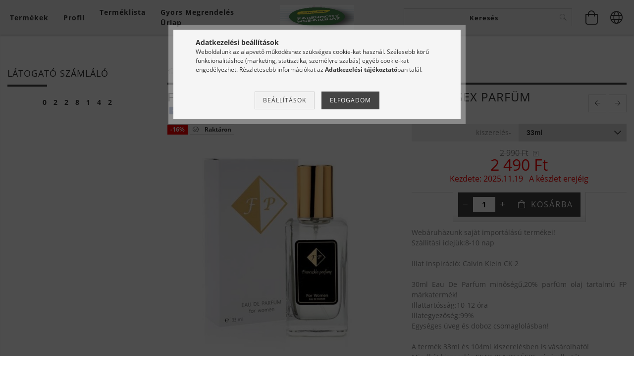

--- FILE ---
content_type: text/html; charset=UTF-8
request_url: https://parfumcity.eu/FP504-Calvin-Klein-CK-2-30ml-EDP-UNISEX-parfum
body_size: 24951
content:
<!DOCTYPE html>
<html lang="hu" lang="hu" class="header-bg">
<head>
    <meta content="width=device-width, initial-scale=1.0" name="viewport">
    <link rel="preload" href="https://parfumcity.eu/!common_design/own/fonts/customicons/custom-icons.woff2" as="font" type="font/woff2" crossorigin>
    <link rel="preload" href="https://parfumcity.eu/!common_design/own/fonts/fontawesome-5.8.1/css/light.min.css" as="style">
    <link rel="stylesheet" href="https://parfumcity.eu/!common_design/own/fonts/fontawesome-5.8.1/css/light.min.css" media="print" onload="this.media='all'">
    <noscript>
        <link rel="stylesheet" href="https://parfumcity.eu/!common_design/own/fonts/fontawesome-5.8.1/css/light.min.css" />
    </noscript>
    <link rel="preload" href="https://parfumcity.eu/!common_design/own/fonts/opensans/OpenSans-Bold.woff2" as="font" type="font/woff2" crossorigin>
    <link rel="preload" href="https://parfumcity.eu/!common_design/own/fonts/opensans/OpenSans-Regular.woff2" as="font" type="font/woff2" crossorigin>

    <meta charset="utf-8">
<meta name="description" content="FP504 Calvin Klein CK 2 33ml /104ml EDP UNISEX parfüm, Webáruhàzunk sajàt importálású termékei! Szàllitàsi idejük:8-10 nap Illat inspiráció: Calvin Klein CK 2 3">
<meta name="robots" content="index, follow">
<meta http-equiv="X-UA-Compatible" content="IE=Edge">
<meta property="og:site_name" content="FP Parfüm 700+ féle Parfüm inspiráció Parfümszóró kereskedelem " />
<meta property="og:title" content="FP504 Calvin Klein CK 2 33ml /104ml EDP UNISEX parfüm - FP P">
<meta property="og:description" content="FP504 Calvin Klein CK 2 33ml /104ml EDP UNISEX parfüm, Webáruhàzunk sajàt importálású termékei! Szàllitàsi idejük:8-10 nap Illat inspiráció: Calvin Klein CK 2 3">
<meta property="og:type" content="product">
<meta property="og:url" content="https://parfumcity.eu/FP504-Calvin-Klein-CK-2-30ml-EDP-UNISEX-parfum">
<meta property="og:image" content="https://parfumcity.eu/img/84827/FP504/FP504.jpg">
<meta name="facebook-domain-verification" content="bwd0mkap5basmsdz258apvxv138wo5">
<meta name="google-site-verification" content="KTXPcTQErkfNBvZTLorvFIRv3_neIKsFc7XiNEBapII">
<meta name="mobile-web-app-capable" content="yes">
<meta name="apple-mobile-web-app-capable" content="yes">
<meta name="MobileOptimized" content="320">
<meta name="HandheldFriendly" content="true">

<title>FP504 Calvin Klein CK 2 33ml /104ml EDP UNISEX parfüm - FP P</title>


<script>
var service_type="shop";
var shop_url_main="https://parfumcity.eu";
var actual_lang="hu";
var money_len="0";
var money_thousend=" ";
var money_dec=",";
var shop_id=84827;
var unas_design_url="https:"+"/"+"/"+"parfumcity.eu"+"/"+"!common_design"+"/"+"base"+"/"+"001606"+"/";
var unas_design_code='001606';
var unas_base_design_code='1600';
var unas_design_ver=3;
var unas_design_subver=3;
var unas_shop_url='https://parfumcity.eu';
var responsive="yes";
var price_nullcut_disable=1;
var config_plus=new Array();
config_plus['product_tooltip']=1;
config_plus['cart_redirect']=1;
config_plus['money_type']='Ft';
config_plus['money_type_display']='Ft';
var lang_text=new Array();

var UNAS = UNAS || {};
UNAS.shop={"base_url":'https://parfumcity.eu',"domain":'parfumcity.eu',"username":'miniparfum.unas.hu',"id":84827,"lang":'hu',"currency_type":'Ft',"currency_code":'HUF',"currency_rate":'1',"currency_length":0,"base_currency_length":0,"canonical_url":'https://parfumcity.eu/FP504-Calvin-Klein-CK-2-30ml-EDP-UNISEX-parfum'};
UNAS.design={"code":'001606',"page":'artdet'};
UNAS.api_auth="20e8f6f973e7557f9f4cbd26674870b7";
UNAS.customer={"email":'',"id":0,"group_id":0,"without_registration":0};
UNAS.shop["category_id"]="125861";
UNAS.shop["sku"]="FP504";
UNAS.shop["product_id"]="313407543";
UNAS.shop["only_private_customer_can_purchase"] = false;
 

UNAS.text = {
    "button_overlay_close": `Bezár`,
    "popup_window": `Felugró ablak`,
    "list": `lista`,
    "updating_in_progress": `frissítés folyamatban`,
    "updated": `frissítve`,
    "is_opened": `megnyitva`,
    "is_closed": `bezárva`,
    "deleted": `törölve`,
    "consent_granted": `hozzájárulás megadva`,
    "consent_rejected": `hozzájárulás elutasítva`,
    "field_is_incorrect": `mező hibás`,
    "error_title": `Hiba!`,
    "product_variants": `termék változatok`,
    "product_added_to_cart": `A termék a kosárba került`,
    "product_added_to_cart_with_qty_problem": `A termékből csak [qty_added_to_cart] [qty_unit] került kosárba`,
    "product_removed_from_cart": `A termék törölve a kosárból`,
    "reg_title_name": `Név`,
    "reg_title_company_name": `Cégnév`,
    "number_of_items_in_cart": `Kosárban lévő tételek száma`,
    "cart_is_empty": `A kosár üres`,
    "cart_updated": `A kosár frissült`
};


UNAS.text["delete_from_compare"]= `Törlés összehasonlításból`;
UNAS.text["comparison"]= `Összehasonlítás`;

UNAS.text["delete_from_favourites"]= `Törlés a kedvencek közül`;
UNAS.text["add_to_favourites"]= `Kedvencekhez`;






window.lazySizesConfig=window.lazySizesConfig || {};
window.lazySizesConfig.loadMode=1;
window.lazySizesConfig.loadHidden=false;

window.dataLayer = window.dataLayer || [];
function gtag(){dataLayer.push(arguments)};
gtag('js', new Date());
</script>

<script src="https://parfumcity.eu/!common_packages/jquery/jquery-3.2.1.js?mod_time=1683104288"></script>
<script src="https://parfumcity.eu/!common_packages/jquery/plugins/migrate/migrate.js?mod_time=1683104288"></script>
<script src="https://parfumcity.eu/!common_packages/jquery/plugins/tippy/popper-2.4.4.min.js?mod_time=1683104288"></script>
<script src="https://parfumcity.eu/!common_packages/jquery/plugins/tippy/tippy-bundle.umd.min.js?mod_time=1683104288"></script>
<script src="https://parfumcity.eu/!common_packages/jquery/plugins/autocomplete/autocomplete.js?mod_time=1751447088"></script>
<script src="https://parfumcity.eu/!common_packages/jquery/plugins/cookie/cookie.js?mod_time=1683104288"></script>
<script src="https://parfumcity.eu/!common_packages/jquery/plugins/tools/tools-1.2.7.js?mod_time=1683104288"></script>
<script src="https://parfumcity.eu/!common_packages/jquery/plugins/lazysizes/lazysizes.min.js?mod_time=1683104288"></script>
<script src="https://parfumcity.eu/!common_packages/jquery/plugins/lazysizes/plugins/bgset/ls.bgset.min.js?mod_time=1753269494"></script>
<script src="https://parfumcity.eu/!common_packages/jquery/own/shop_common/exploded/common.js?mod_time=1764831093"></script>
<script src="https://parfumcity.eu/!common_packages/jquery/own/shop_common/exploded/common_overlay.js?mod_time=1759905184"></script>
<script src="https://parfumcity.eu/!common_packages/jquery/own/shop_common/exploded/common_shop_popup.js?mod_time=1759905184"></script>
<script src="https://parfumcity.eu/!common_packages/jquery/own/shop_common/exploded/common_start_checkout.js?mod_time=1752056245"></script>
<script src="https://parfumcity.eu/!common_packages/jquery/own/shop_common/exploded/design_1500.js?mod_time=1725525526"></script>
<script src="https://parfumcity.eu/!common_packages/jquery/own/shop_common/exploded/function_change_address_on_order_methods.js?mod_time=1752056245"></script>
<script src="https://parfumcity.eu/!common_packages/jquery/own/shop_common/exploded/function_check_password.js?mod_time=1751447088"></script>
<script src="https://parfumcity.eu/!common_packages/jquery/own/shop_common/exploded/function_check_zip.js?mod_time=1767692285"></script>
<script src="https://parfumcity.eu/!common_packages/jquery/own/shop_common/exploded/function_compare.js?mod_time=1751447088"></script>
<script src="https://parfumcity.eu/!common_packages/jquery/own/shop_common/exploded/function_customer_addresses.js?mod_time=1725525526"></script>
<script src="https://parfumcity.eu/!common_packages/jquery/own/shop_common/exploded/function_delivery_point_select.js?mod_time=1751447088"></script>
<script src="https://parfumcity.eu/!common_packages/jquery/own/shop_common/exploded/function_favourites.js?mod_time=1725525526"></script>
<script src="https://parfumcity.eu/!common_packages/jquery/own/shop_common/exploded/function_infinite_scroll.js?mod_time=1759905184"></script>
<script src="https://parfumcity.eu/!common_packages/jquery/own/shop_common/exploded/function_language_and_currency_change.js?mod_time=1751447088"></script>
<script src="https://parfumcity.eu/!common_packages/jquery/own/shop_common/exploded/function_param_filter.js?mod_time=1764233415"></script>
<script src="https://parfumcity.eu/!common_packages/jquery/own/shop_common/exploded/function_postsale.js?mod_time=1751447088"></script>
<script src="https://parfumcity.eu/!common_packages/jquery/own/shop_common/exploded/function_product_print.js?mod_time=1725525526"></script>
<script src="https://parfumcity.eu/!common_packages/jquery/own/shop_common/exploded/function_product_subscription.js?mod_time=1751447088"></script>
<script src="https://parfumcity.eu/!common_packages/jquery/own/shop_common/exploded/function_recommend.js?mod_time=1751447088"></script>
<script src="https://parfumcity.eu/!common_packages/jquery/own/shop_common/exploded/function_saved_cards.js?mod_time=1751447088"></script>
<script src="https://parfumcity.eu/!common_packages/jquery/own/shop_common/exploded/function_saved_filter_delete.js?mod_time=1751447088"></script>
<script src="https://parfumcity.eu/!common_packages/jquery/own/shop_common/exploded/function_search_smart_placeholder.js?mod_time=1751447088"></script>
<script src="https://parfumcity.eu/!common_packages/jquery/own/shop_common/exploded/function_vote.js?mod_time=1725525526"></script>
<script src="https://parfumcity.eu/!common_packages/jquery/own/shop_common/exploded/page_cart.js?mod_time=1767791927"></script>
<script src="https://parfumcity.eu/!common_packages/jquery/own/shop_common/exploded/page_customer_addresses.js?mod_time=1768291153"></script>
<script src="https://parfumcity.eu/!common_packages/jquery/own/shop_common/exploded/page_order_checkout.js?mod_time=1725525526"></script>
<script src="https://parfumcity.eu/!common_packages/jquery/own/shop_common/exploded/page_order_details.js?mod_time=1725525526"></script>
<script src="https://parfumcity.eu/!common_packages/jquery/own/shop_common/exploded/page_order_methods.js?mod_time=1760086915"></script>
<script src="https://parfumcity.eu/!common_packages/jquery/own/shop_common/exploded/page_order_return.js?mod_time=1725525526"></script>
<script src="https://parfumcity.eu/!common_packages/jquery/own/shop_common/exploded/page_order_send.js?mod_time=1725525526"></script>
<script src="https://parfumcity.eu/!common_packages/jquery/own/shop_common/exploded/page_order_subscriptions.js?mod_time=1751447088"></script>
<script src="https://parfumcity.eu/!common_packages/jquery/own/shop_common/exploded/page_order_verification.js?mod_time=1752056245"></script>
<script src="https://parfumcity.eu/!common_packages/jquery/own/shop_common/exploded/page_product_details.js?mod_time=1751447088"></script>
<script src="https://parfumcity.eu/!common_packages/jquery/own/shop_common/exploded/page_product_list.js?mod_time=1725525526"></script>
<script src="https://parfumcity.eu/!common_packages/jquery/own/shop_common/exploded/page_product_reviews.js?mod_time=1751447088"></script>
<script src="https://parfumcity.eu/!common_packages/jquery/own/shop_common/exploded/page_reg.js?mod_time=1759905184"></script>
<script src="https://parfumcity.eu/!common_packages/jquery/plugins/hoverintent/hoverintent.js?mod_time=1683104288"></script>
<script src="https://parfumcity.eu/!common_packages/jquery/own/shop_tooltip/shop_tooltip.js?mod_time=1759905184"></script>
<script src="https://parfumcity.eu/!common_packages/jquery/plugins/responsive_menu/responsive_menu-unas.js?mod_time=1683104288"></script>
<script src="https://parfumcity.eu/!common_packages/jquery/plugins/slick/slick.min.js?mod_time=1683104288"></script>
<script src="https://parfumcity.eu/!common_design/base/001600/main.js?mod_time=1701621402"></script>
<script src="https://parfumcity.eu/!common_packages/jquery/plugins/photoswipe/photoswipe.min.js?mod_time=1683104288"></script>
<script src="https://parfumcity.eu/!common_packages/jquery/plugins/photoswipe/photoswipe-ui-default.min.js?mod_time=1683104288"></script>

<link href="https://parfumcity.eu/temp/shop_84827_1806393099238e12352b97190ab5f5f0.css?mod_time=1769012750" rel="stylesheet" type="text/css">

<link href="https://parfumcity.eu/FP504-Calvin-Klein-CK-2-30ml-EDP-UNISEX-parfum" rel="canonical">
    <link id="favicon-32x32" rel="icon" type="image/png" href="https://parfumcity.eu/!common_design/own/image/favicon_32x32.png" sizes="32x32">
    <link id="favicon-192x192" rel="icon" type="image/png" href="https://parfumcity.eu/!common_design/own/image/favicon_192x192.png" sizes="192x192">
            <link rel="apple-touch-icon" href="https://parfumcity.eu/!common_design/own/image/favicon_32x32.png" sizes="32x32">
        <link rel="apple-touch-icon" href="https://parfumcity.eu/!common_design/own/image/favicon_192x192.png" sizes="192x192">
        <script>
        var google_consent=1;
    
        gtag('consent', 'default', {
           'ad_storage': 'denied',
           'ad_user_data': 'denied',
           'ad_personalization': 'denied',
           'analytics_storage': 'denied',
           'functionality_storage': 'denied',
           'personalization_storage': 'denied',
           'security_storage': 'granted'
        });

    
        gtag('consent', 'update', {
           'ad_storage': 'denied',
           'ad_user_data': 'denied',
           'ad_personalization': 'denied',
           'analytics_storage': 'denied',
           'functionality_storage': 'denied',
           'personalization_storage': 'denied',
           'security_storage': 'granted'
        });

        </script>
    <script async src="https://www.googletagmanager.com/gtag/js?id=G-CJCMNSBV7Z"></script>    <script>
    gtag('config', 'G-CJCMNSBV7Z');

        </script>
        <script>
    var google_analytics=1;

                gtag('event', 'view_item', {
              "currency": "HUF",
              "value": '2490',
              "items": [
                  {
                      "item_id": "FP504",
                      "item_name": "FP504 Calvin Klein CK 2 33ml /104ml EDP UNISEX parfüm",
                      "item_category": "FP Parfüm 33ml /104ml/Unisex illatok 33ml",
                      "price": '2490'
                  }
              ],
              'non_interaction': true
            });
               </script>
       <script>
        var google_ads=1;

                gtag('event','remarketing', {
            'ecomm_pagetype': 'product',
            'ecomm_prodid': ["FP504"],
            'ecomm_totalvalue': 2490        });
            </script>
        <!-- Google Tag Manager -->
    <script>(function(w,d,s,l,i){w[l]=w[l]||[];w[l].push({'gtm.start':
            new Date().getTime(),event:'gtm.js'});var f=d.getElementsByTagName(s)[0],
            j=d.createElement(s),dl=l!='dataLayer'?'&l='+l:'';j.async=true;j.src=
            'https://www.googletagmanager.com/gtm.js?id='+i+dl;f.parentNode.insertBefore(j,f);
        })(window,document,'script','dataLayer','GTM-PZFD7LX');</script>
    <!-- End Google Tag Manager -->

    
    <script>
    var facebook_pixel=1;
    /* <![CDATA[ */
        !function(f,b,e,v,n,t,s){if(f.fbq)return;n=f.fbq=function(){n.callMethod?
            n.callMethod.apply(n,arguments):n.queue.push(arguments)};if(!f._fbq)f._fbq=n;
            n.push=n;n.loaded=!0;n.version='2.0';n.queue=[];t=b.createElement(e);t.async=!0;
            t.src=v;s=b.getElementsByTagName(e)[0];s.parentNode.insertBefore(t,s)}(window,
                document,'script','//connect.facebook.net/en_US/fbevents.js');

        fbq('init', '165689055652816');
                fbq('track', 'PageView', {}, {eventID:'PageView.aXF64Hre-XJxgCWcL7PjfQAASyA'});
        
        fbq('track', 'ViewContent', {
            content_name: 'FP504 Calvin Klein CK 2 33ml /104ml EDP UNISEX parfüm',
            content_category: 'FP Parfüm 33ml /104ml > Unisex illatok 33ml',
            content_ids: ['FP504'],
            contents: [{'id': 'FP504', 'quantity': '1'}],
            content_type: 'product',
            value: 2490,
            currency: 'HUF'
        }, {eventID:'ViewContent.aXF64Hre-XJxgCWcL7PjfQAASyA'});

        
        $(document).ready(function() {
            $(document).on("addToCart", function(event, product_array){
                facebook_event('AddToCart',{
					content_name: product_array.name,
					content_category: product_array.category,
					content_ids: [product_array.sku],
					contents: [{'id': product_array.sku, 'quantity': product_array.qty}],
					content_type: 'product',
					value: product_array.price,
					currency: 'HUF'
				}, {eventID:'AddToCart.' + product_array.event_id});
            });

            $(document).on("addToFavourites", function(event, product_array){
                facebook_event('AddToWishlist', {
                    content_ids: [product_array.sku],
                    content_type: 'product'
                }, {eventID:'AddToFavourites.' + product_array.event_id});
            });
        });

    /* ]]> */
    </script>

    
    
    




    
    <style>
        
            
                
                    .header_logo-img {
                        position: absolute;
                        left: 0;
                        right: 0;
                        bottom: 0;
                        top: 0;
                        margin: 0 auto;
                    }
                    .header_logo-img-wrapper {
                        padding-top: calc(100 / 300 * 100%);
                        position: relative;
                    }
                    .header_logo {
                        width: 300px;
                        margin-left: auto;
                        margin-right: auto;
                    }
                    
                        @media (max-width: 1023.8px) {
                            .header_logo-img-wrapper {
                                padding-top: calc(100 / 300 * 100%);
                            }
                            .header_logo {
                                width: 300px;
                            }
                        }
                    
                    
                        @media (max-width: 767.8px){
                            .header_logo-img-wrapper {
                                padding-top: calc(100 / 300 * 100%);
                            }
                            .header_logo {
                                width: 300px;
                            }
                        }
                    
                    
                        @media (max-width: 479.8px){
                            .header_logo-img-wrapper {
                                padding-top: calc(100 / 300 * 100%);
                            }
                            .header_logo {
                                width: 300px;
                            }
                        }
                    
                
            
        
    </style>
    

    

    
    
    
    
    
    
    
</head>

<body class='design_ver3 design_subver1 design_subver2 design_subver3' id="ud_shop_artdet">
    <!-- Google Tag Manager (noscript) -->
    <noscript><iframe src="https://www.googletagmanager.com/ns.html?id=GTM-PZFD7LX"
                      height="0" width="0" style="display:none;visibility:hidden"></iframe></noscript>
    <!-- End Google Tag Manager (noscript) -->
        <div id="fb-root"></div>
    <script>
        window.fbAsyncInit = function() {
            FB.init({
                xfbml            : true,
                version          : 'v22.0'
            });
        };
    </script>
    <script async defer crossorigin="anonymous" src="https://connect.facebook.net/hu_HU/sdk.js"></script>
    <div id="image_to_cart" style="display:none; position:absolute; z-index:100000;"></div>
<div class="overlay_common overlay_warning" id="overlay_cart_add"></div>
<script>$(document).ready(function(){ overlay_init("cart_add",{"onBeforeLoad":false}); });</script>
<div id="overlay_login_outer"></div>	
	<script>
	$(document).ready(function(){
	    var login_redir_init="";

		$("#overlay_login_outer").overlay({
			onBeforeLoad: function() {
                var login_redir_temp=login_redir_init;
                if (login_redir_act!="") {
                    login_redir_temp=login_redir_act;
                    login_redir_act="";
                }

									$.ajax({
						type: "GET",
						async: true,
						url: "https://parfumcity.eu/shop_ajax/ajax_popup_login.php",
						data: {
							shop_id:"84827",
							lang_master:"hu",
                            login_redir:login_redir_temp,
							explicit:"ok",
							get_ajax:"1"
						},
						success: function(data){
							$("#overlay_login_outer").html(data);
							if (unas_design_ver >= 5) $("#overlay_login_outer").modal('show');
							$('#overlay_login1 input[name=shop_pass_login]').keypress(function(e) {
								var code = e.keyCode ? e.keyCode : e.which;
								if(code.toString() == 13) {		
									document.form_login_overlay.submit();		
								}	
							});	
						}
					});
								},
			top: 50,
			mask: {
	color: "#000000",
	loadSpeed: 200,
	maskId: "exposeMaskOverlay",
	opacity: 0.7
},
			closeOnClick: (config_plus['overlay_close_on_click_forced'] === 1),
			onClose: function(event, overlayIndex) {
				$("#login_redir").val("");
			},
			load: false
		});
		
			});
	function overlay_login() {
		$(document).ready(function(){
			$("#overlay_login_outer").overlay().load();
		});
	}
	function overlay_login_remind() {
        if (unas_design_ver >= 5) {
            $("#overlay_remind").overlay().load();
        } else {
            $(document).ready(function () {
                $("#overlay_login_outer").overlay().close();
                setTimeout('$("#overlay_remind").overlay().load();', 250);
            });
        }
	}

    var login_redir_act="";
    function overlay_login_redir(redir) {
        login_redir_act=redir;
        $("#overlay_login_outer").overlay().load();
    }
	</script>  
	<div class="overlay_common overlay_info" id="overlay_remind"></div>
<script>$(document).ready(function(){ overlay_init("remind",[]); });</script>

	<script>
    	function overlay_login_error_remind() {
		$(document).ready(function(){
			load_login=0;
			$("#overlay_error").overlay().close();
			setTimeout('$("#overlay_remind").overlay().load();', 250);	
		});
	}
	</script>  
	<div class="overlay_common overlay_info" id="overlay_newsletter"></div>
<script>$(document).ready(function(){ overlay_init("newsletter",[]); });</script>

<script>
function overlay_newsletter() {
    $(document).ready(function(){
        $("#overlay_newsletter").overlay().load();
    });
}
</script>
<div class="overlay_common overlay_error" id="overlay_script"></div>
<script>$(document).ready(function(){ overlay_init("script",[]); });</script>
    <script>
    $(document).ready(function() {
        $.ajax({
            type: "GET",
            url: "https://parfumcity.eu/shop_ajax/ajax_stat.php",
            data: {master_shop_id:"84827",get_ajax:"1"}
        });
    });
    </script>
    

<div id="container" class="page_shop_artdet_FP504 page-box logo-resizer-v2">
	

    <header class="header js-header">
        <div class="header-inner row align-items-center justify-content-center container-custom-1 usn">
            <div class="header-left col-auto col-lg-4 col-xl order-2 order-sm-1 px-0 d-flex align-self-stretch">
                <div class="cat-box-col flex-y-center">
                    <div class="cat-box js-dropdown-container">
                        <button class="cat-box__btn cat-box__btn--desktop header-btn js-dropdown--btn dropdown--btn d-none d-xl-block" aria-label="Kosár megtekintése">
                            <span class="cat-box__btn-text header-btn-text">Termékek</span>
                        </button>
                        <div class="cat-box__dropdown dropdown--content js-dropdown--content dropdown--content-l px-0">
                            <div class="cat-box--desktop">
                                


<div class='cat-box__items py-3'>
    
        <div class='cat-box__item cat-box__item-level-0 js-cat-menu-227063'>
            <div class="row no-gutters">
				
				<div class="col-auto">
					<div class="cat-box__img-wrap d-none">
						<a href="https://parfumcity.eu/ebike" class="text_normal" title="EBIKE Gumiabroncs "><img src="https://parfumcity.eu/img/84827/catpic_227063/50x50,r/227063.jpg?time=1762072251" alt="EBIKE Gumiabroncs " title="EBIKE Gumiabroncs " /></a>
					</div>
				</div>
				
                <div class="col">
                    <div class="cat-box__name-wrap pl-3">
                        <a class="cat-box__name" href="https://parfumcity.eu/ebike"
                            
                        >
                            <div class="row no-gutters align-items-center position-relative pr-5">
                                <div class="col">
                                    <div class="cat-box__name-text line-clamp--3-12">EBIKE Gumiabroncs </div>
                                </div>
                                
                            </div>
                        </a>
                    </div>
                </div>
            </div>

        
        </div>
    
        <div class='cat-box__item cat-box__item-level-0 js-cat-menu-874254'>
            <div class="row no-gutters">
				
				<div class="col-auto">
					<div class="cat-box__img-wrap d-none">
						<a href="https://parfumcity.eu/fplattafa" class="text_normal" title="FP Lattafa Collection "><img src="https://parfumcity.eu/img/84827/catpic_874254/50x50,r/874254.jpg?time=1763914683" alt="FP Lattafa Collection " title="FP Lattafa Collection " /></a>
					</div>
				</div>
				
                <div class="col">
                    <div class="cat-box__name-wrap pl-3">
                        <a class="cat-box__name" href="https://parfumcity.eu/fplattafa"
                            
                        >
                            <div class="row no-gutters align-items-center position-relative pr-5">
                                <div class="col">
                                    <div class="cat-box__name-text line-clamp--3-12">FP Lattafa Collection </div>
                                </div>
                                
                            </div>
                        </a>
                    </div>
                </div>
            </div>

        
        </div>
    
        <div class='cat-box__item cat-box__item-level-0 has-item js-cat-menu-686334'>
            <div class="row no-gutters">
				
				<div class="col-auto">
					<div class="cat-box__img-wrap d-none">
						<a href="https://parfumcity.eu/sct/686334/FP-Parfum-33ml-104ml" class="text_normal" title="FP Parfüm 33ml /104ml"><img src="https://parfumcity.eu/img/84827/catpic_686334/50x50,r/686334.jpg?time=1671362573" alt="FP Parfüm 33ml /104ml" title="FP Parfüm 33ml /104ml" /></a>
					</div>
				</div>
				
                <div class="col">
                    <div class="cat-box__name-wrap pl-3">
                        <a class="cat-box__name" href="https://parfumcity.eu/sct/686334/FP-Parfum-33ml-104ml"
                            
                        >
                            <div class="row no-gutters align-items-center position-relative pr-5">
                                <div class="col">
                                    <div class="cat-box__name-text line-clamp--3-12">FP Parfüm 33ml /104ml</div>
                                </div>
                                
                                <div class="cat-box__icon">
                                    <div class="icon--chevron-right icon--md line-height-1"></div>
                                </div>
                                
                            </div>
                        </a>
                    </div>
                </div>
            </div>

        
            <div class="cat-box__level-0 bg-white drop-shadow-b border-top border-top-2 border-primary p-4 ">

                <div class="cat-box__level-0-inner h-100 d-flex flex-column position-relative">
                    <a class="cat-box__pic-name d-block" href="https://parfumcity.eu/sct/686334/FP-Parfum-33ml-104ml">
                        <div class="d-flex align-items-center border-bottom border-primary pb-3">
                            
                            <div class="col-fix-1">
                                <div class="cat-box__img-wrap product-img-wrapper">
                                    <img class="cat-box__img lazyload product-img" src="https://parfumcity.eu/main_pic/space.gif" data-src="https://parfumcity.eu/img/84827/catpic_686334/50x50,r/686334.jpg?time=1671362573" data-srcset="https://parfumcity.eu/img/84827/catpic_686334/100x100,r/686334.jpg?time=1671362573 2x"  alt="FP Parfüm 33ml /104ml" width="50" height="50">
                                </div>
                            </div>
                            
                            <div class="col">
                                <div class="cat-box__level-0-name mb-0 h3">
                                    FP Parfüm 33ml /104ml
                                    
                                </div>
                            </div>
                        </div>
                    </a>

                    <div class="cat-box__inner-levels clearfix pt-4">
                        
<div class="cat-box__level-1 mb-3">
    <a class="cat-box__level-1-name d-inline-block line-height-12 js-cat-menu-121631" href="https://parfumcity.eu/spl/121631/Ferfi-illatok-33ml">
        Férfi illatok 33ml

        
    </a>
    
</div>

<div class="cat-box__level-1 mb-3">
    <a class="cat-box__level-1-name d-inline-block line-height-12 js-cat-menu-252342" href="https://parfumcity.eu/spl/252342/Noi-illatok-33ml">
        Női illatok 33ml

        
    </a>
    
</div>

<div class="cat-box__level-1 mb-3">
    <a class="cat-box__level-1-name d-inline-block line-height-12 js-cat-menu-125861" href="https://parfumcity.eu/spl/125861/Unisex-illatok-33ml">
        Unisex illatok 33ml

        
    </a>
    
</div>

                    </div>

                    
                </div>

            </div>
        
        </div>
    
        <div class='cat-box__item cat-box__item-level-0 js-cat-menu-579639'>
            <div class="row no-gutters">
				
				<div class="col-auto">
					<div class="cat-box__img-wrap d-none">
						<a href="https://parfumcity.eu/newparfum" class="text_normal" title="FP Parfüm 33ml/104ml ÚJ ILLATOK"><img src="https://parfumcity.eu/img/84827/catpic_579639/50x50,r/579639.jpg?time=1701859985" alt="FP Parfüm 33ml/104ml ÚJ ILLATOK" title="FP Parfüm 33ml/104ml ÚJ ILLATOK" /></a>
					</div>
				</div>
				
                <div class="col">
                    <div class="cat-box__name-wrap pl-3">
                        <a class="cat-box__name" href="https://parfumcity.eu/newparfum"
                            
                        >
                            <div class="row no-gutters align-items-center position-relative pr-5">
                                <div class="col">
                                    <div class="cat-box__name-text line-clamp--3-12">FP Parfüm 33ml/104ml ÚJ ILLATOK</div>
                                </div>
                                
                            </div>
                        </a>
                    </div>
                </div>
            </div>

        
        </div>
    
        <div class='cat-box__item cat-box__item-level-0 js-cat-menu-497625'>
            <div class="row no-gutters">
				
				<div class="col-auto">
					<div class="cat-box__img-wrap d-none">
						<a href="https://parfumcity.eu/sale" class="text_normal" title="FP Parfüm Akció "><img src="https://parfumcity.eu/img/84827/catpic_497625/50x50,r/497625.jpg?time=1691304314" alt="FP Parfüm Akció " title="FP Parfüm Akció " /></a>
					</div>
				</div>
				
                <div class="col">
                    <div class="cat-box__name-wrap pl-3">
                        <a class="cat-box__name" href="https://parfumcity.eu/sale"
                            
                        >
                            <div class="row no-gutters align-items-center position-relative pr-5">
                                <div class="col">
                                    <div class="cat-box__name-text line-clamp--3-12">FP Parfüm Akció </div>
                                </div>
                                
                            </div>
                        </a>
                    </div>
                </div>
            </div>

        
        </div>
    
        <div class='cat-box__item cat-box__item-level-0 js-cat-menu-140360'>
            <div class="row no-gutters">
				
				<div class="col-auto">
					<div class="cat-box__img-wrap d-none">
						<a href="https://parfumcity.eu/moschus_" class="text_normal" title="Moschus Parfüm 50ml EDP"><img src="https://parfumcity.eu/img/84827/catpic_140360/50x50,r/140360.jpg" alt="Moschus Parfüm 50ml EDP" title="Moschus Parfüm 50ml EDP" /></a>
					</div>
				</div>
				
                <div class="col">
                    <div class="cat-box__name-wrap pl-3">
                        <a class="cat-box__name" href="https://parfumcity.eu/moschus_"
                            
                        >
                            <div class="row no-gutters align-items-center position-relative pr-5">
                                <div class="col">
                                    <div class="cat-box__name-text line-clamp--3-12">Moschus Parfüm 50ml EDP</div>
                                </div>
                                
                            </div>
                        </a>
                    </div>
                </div>
            </div>

        
        </div>
    
        <div class='cat-box__item cat-box__item-level-0 js-cat-menu-796599'>
            <div class="row no-gutters">
				
				<div class="col-auto">
					<div class="cat-box__img-wrap d-none">
						<a href="https://parfumcity.eu/parfumolaj" class="text_normal" title="Prémium Parfümolaj 10ml"><img src="https://parfumcity.eu/img/84827/catpic_796599/50x50,r/796599.jpg?time=1738771808" alt="Prémium Parfümolaj 10ml" title="Prémium Parfümolaj 10ml" /></a>
					</div>
				</div>
				
                <div class="col">
                    <div class="cat-box__name-wrap pl-3">
                        <a class="cat-box__name" href="https://parfumcity.eu/parfumolaj"
                            
                        >
                            <div class="row no-gutters align-items-center position-relative pr-5">
                                <div class="col">
                                    <div class="cat-box__name-text line-clamp--3-12">Prémium Parfümolaj 10ml</div>
                                </div>
                                
                            </div>
                        </a>
                    </div>
                </div>
            </div>

        
        </div>
    
        <div class='cat-box__item cat-box__item-level-0 has-item js-cat-menu-885043'>
            <div class="row no-gutters">
				
				<div class="col-auto">
					<div class="cat-box__img-wrap d-none">
						<a href="https://parfumcity.eu/Parfum-Ritkasagok-33ml-104ml" class="text_normal" title="RETRO DUPE termékek 33ml/104ml"><img src="https://parfumcity.eu/img/84827/catpic_885043/50x50,r/885043.jpg?time=1722150899" alt="RETRO DUPE termékek 33ml/104ml" title="RETRO DUPE termékek 33ml/104ml" /></a>
					</div>
				</div>
				
                <div class="col">
                    <div class="cat-box__name-wrap pl-3">
                        <a class="cat-box__name" href="https://parfumcity.eu/Parfum-Ritkasagok-33ml-104ml"
                            
                        >
                            <div class="row no-gutters align-items-center position-relative pr-5">
                                <div class="col">
                                    <div class="cat-box__name-text line-clamp--3-12">RETRO DUPE termékek 33ml/104ml</div>
                                </div>
                                
                                <div class="cat-box__icon">
                                    <div class="icon--chevron-right icon--md line-height-1"></div>
                                </div>
                                
                            </div>
                        </a>
                    </div>
                </div>
            </div>

        
            <div class="cat-box__level-0 bg-white drop-shadow-b border-top border-top-2 border-primary p-4 ">

                <div class="cat-box__level-0-inner h-100 d-flex flex-column position-relative">
                    <a class="cat-box__pic-name d-block" href="https://parfumcity.eu/Parfum-Ritkasagok-33ml-104ml">
                        <div class="d-flex align-items-center border-bottom border-primary pb-3">
                            
                            <div class="col-fix-1">
                                <div class="cat-box__img-wrap product-img-wrapper">
                                    <img class="cat-box__img lazyload product-img" src="https://parfumcity.eu/main_pic/space.gif" data-src="https://parfumcity.eu/img/84827/catpic_885043/50x50,r/885043.jpg?time=1722150899" data-srcset="https://parfumcity.eu/img/84827/catpic_885043/100x100,r/885043.jpg?time=1722150899 2x"  alt="RETRO DUPE termékek 33ml/104ml" width="50" height="50">
                                </div>
                            </div>
                            
                            <div class="col">
                                <div class="cat-box__level-0-name mb-0 h3">
                                    RETRO DUPE termékek 33ml/104ml
                                    
                                </div>
                            </div>
                        </div>
                    </a>

                    <div class="cat-box__inner-levels clearfix pt-4">
                        
<div class="cat-box__level-1 mb-3">
    <a class="cat-box__level-1-name d-inline-block line-height-12 js-cat-menu-306849" href="https://parfumcity.eu/Parfum-Ritkasagok-33ml-104ml-Ferfi-illatok">
        RETRO DUPE termékek 33ml/104ml Férfi illatok

        
    </a>
    
</div>

<div class="cat-box__level-1 mb-3">
    <a class="cat-box__level-1-name d-inline-block line-height-12 js-cat-menu-253422" href="https://parfumcity.eu/Parfum-Ritkasagok-33ml-104ml-Noi-illatok">
        RETRO DUPE termékek 33ml/104ml Női illatok

        
    </a>
    
</div>

                    </div>

                    
                </div>

            </div>
        
        </div>
    
        <div class='cat-box__item cat-box__item-level-0 js-cat-menu-937003'>
            <div class="row no-gutters">
				
				<div class="col-auto">
					<div class="cat-box__img-wrap d-none">
						<a href="https://parfumcity.eu/parfumszoro" class="text_normal" title="Termékminta üveg,Parfümszóró"><img src="https://parfumcity.eu/img/84827/catpic_937003/50x50,r/937003.jpg?time=1623910717" alt="Termékminta üveg,Parfümszóró" title="Termékminta üveg,Parfümszóró" /></a>
					</div>
				</div>
				
                <div class="col">
                    <div class="cat-box__name-wrap pl-3">
                        <a class="cat-box__name" href="https://parfumcity.eu/parfumszoro"
                            
                        >
                            <div class="row no-gutters align-items-center position-relative pr-5">
                                <div class="col">
                                    <div class="cat-box__name-text line-clamp--3-12">Termékminta üveg,Parfümszóró</div>
                                </div>
                                
                            </div>
                        </a>
                    </div>
                </div>
            </div>

        
        </div>
    
</div>



                            </div>
                        </div>
                        <button class="cat-box__btn cat-box__btn--mobile header-btn js-dropdown--btn dropdown--btn d-xl-none" aria-label="Termék kategóriák">
                            <span class="cat-box__btn-icon icon--hamburger"></span>
                        </button>
                        <div class="dropdown--content-xl-up js-dropdown--content dropdown--content-l p-0">
                            <div class="cat-box--mobile h-100">
                                <div id="responsive_cat_menu"><div id="responsive_cat_menu_content"><script>var responsive_menu='$(\'#responsive_cat_menu ul\').responsive_menu({ajax_type: "GET",ajax_param_str: "cat_key|aktcat",ajax_url: "https://parfumcity.eu/shop_ajax/ajax_box_cat.php",ajax_data: "master_shop_id=84827&lang_master=hu&get_ajax=1&type=responsive_call&box_var_name=shop_cat&box_var_already=no&box_var_responsive=yes&box_var_page=no&box_var_section=content&box_var_highlight=yes&box_var_type=normal&box_var_multilevel_id=responsive_cat_menu",menu_id: "responsive_cat_menu"});'; </script><div class="responsive_menu"><div class="responsive_menu_nav"><div class="responsive_menu_navtop"><div class="responsive_menu_back "></div><div class="responsive_menu_title ">&nbsp;</div><div class="responsive_menu_close "></div></div><div class="responsive_menu_navbottom"></div></div><div class="responsive_menu_content"><ul style="display:none;"><li><span class="ajax_param">227063|125861</span><a href="https://parfumcity.eu/ebike" class="text_small resp_clickable" onclick="return false;">EBIKE Gumiabroncs </a></li><li><span class="ajax_param">874254|125861</span><a href="https://parfumcity.eu/fplattafa" class="text_small resp_clickable" onclick="return false;">FP Lattafa Collection </a></li><li class="active_menu"><div class="next_level_arrow"></div><span class="ajax_param">686334|125861</span><a href="https://parfumcity.eu/sct/686334/FP-Parfum-33ml-104ml" class="text_small has_child resp_clickable" onclick="return false;">FP Parfüm 33ml /104ml</a></li><li><span class="ajax_param">579639|125861</span><a href="https://parfumcity.eu/newparfum" class="text_small resp_clickable" onclick="return false;">FP Parfüm 33ml/104ml ÚJ ILLATOK</a></li><li><span class="ajax_param">497625|125861</span><a href="https://parfumcity.eu/sale" class="text_small resp_clickable" onclick="return false;">FP Parfüm Akció </a></li><li><span class="ajax_param">140360|125861</span><a href="https://parfumcity.eu/moschus_" class="text_small resp_clickable" onclick="return false;">Moschus Parfüm 50ml EDP</a></li><li><span class="ajax_param">796599|125861</span><a href="https://parfumcity.eu/parfumolaj" class="text_small resp_clickable" onclick="return false;">Prémium Parfümolaj 10ml</a></li><li><div class="next_level_arrow"></div><span class="ajax_param">885043|125861</span><a href="https://parfumcity.eu/Parfum-Ritkasagok-33ml-104ml" class="text_small has_child resp_clickable" onclick="return false;">RETRO DUPE termékek 33ml/104ml</a></li><li><span class="ajax_param">937003|125861</span><a href="https://parfumcity.eu/parfumszoro" class="text_small resp_clickable" onclick="return false;">Termékminta üveg,Parfümszóró</a></li></ul></div></div></div></div>
                            </div>
                        </div>
                    </div>
                </div>
                


    
    <div class="profile-col d-flex align-items-center position-relative">
        <div class="profile js-dropdown-container">
            <button class="profile__btn header-btn js-profile-btn js-dropdown--btn dropdown--btn" aria-label="Profil" id="profile__btn" onclick="checkLogged(this.id); return false;" data-login="javascript:overlay_login();" data-orders="https://parfumcity.eu/shop_order_track.php">
                <span class="profile__btn-icon d-xl-none icon--head"></span>
                <span class="profile__btn-text header-btn-text d-none d-xl-block">Profil</span>
            </button>
            

            
                
            
        </div>
    </div>
    

                <div class="header-plus-menu-col js-header-plus-menu flex-y-center">
                    <div class="header-plus-menu-desktop d-none d-xl-block">
                        <ul class="header_menu hm--d d-flex mb-0 ul--lsn">
                            <li class="menu_item_plus menu_item_1" id="d_menu_item_id_369069"><a href="https://parfumcity.eu/parfumlista" target="_top">Terméklista</a></li><li class="menu_item_plus menu_item_2" id="d_menu_item_id_801844"><a href="https://parfumcity.eu/gyorsrendeles" target="_top">Gyors megrendelés űrlap </a></li>
                        </ul>
                    </div>
                    <div class="header-plus-menu-mobile d-xl-none js-dropdown-container">
                        <button class="header-plus-menu__btn header-btn js-dropdown--btn dropdown--btn" aria-label="Vásárló menü">
                            <span class="header-plus-menu__btn-icon icon--info"></span>
                        </button>
                        <div class="header_menu-wrap dropdown--content dropdown--content-l js-dropdown--content">
                            <div class="header_menu-wrap__btn-close icon--close btn btn--square btn--link d-xl-none dropdown--btn-close js-dropdown--btn-close"></div>
                            <ul class="header_menu hm--m js-header_menu--m mb-0 ul--lsn">
                                <li class="menu_item_plus menu_item_1" id="m_menu_item_id_369069"><a href="https://parfumcity.eu/parfumlista" target="_top">Terméklista</a></li><li class="menu_item_plus menu_item_2" id="m_menu_item_id_801844"><a href="https://parfumcity.eu/gyorsrendeles" target="_top">Gyors megrendelés űrlap </a></li><li class="menu_item_plus menu_item_3" id="m_menu_item_id_685770"><a href="https://parfumcity.eu/visszaru" target="_top">Reklamáció/Visszàru űrlap </a></li>
                            </ul>
                        </div>
                    </div>
                </div>
            </div>
            <div class="header-logo-col col-12 col-sm col-lg-4 col-xl-auto order-sm-2 text-center">
                <div class="logo">
                    




    

    
    <div class="js-element header_logo" data-element-name="header_logo">
        
            
                
                <div class="header_logo-img-wrapper">
                    <picture>
                        <source media="(max-width: 479.8px)" srcset="https://parfumcity.eu/!common_design/custom/miniparfum.unas.hu/element/layout_hu_header_logo-300x100_1_small.jpg?time=1746251635, https://parfumcity.eu/!common_design/custom/miniparfum.unas.hu/element/layout_hu_header_logo-300x100_1_small_retina.jpg?time=1746251635 2x">
                        <source media="(max-width: 767.8px)" srcset="https://parfumcity.eu/!common_design/custom/miniparfum.unas.hu/element/layout_hu_header_logo-300x100_1_medium.jpg?time=1746251635, https://parfumcity.eu/!common_design/custom/miniparfum.unas.hu/element/layout_hu_header_logo-300x100_1_medium_retina.jpg?time=1746251635 2x">
                        <source media="(max-width: 1019.8px)" srcset="https://parfumcity.eu/!common_design/custom/miniparfum.unas.hu/element/layout_hu_header_logo-300x100_1_large.jpg?time=1746251635, https://parfumcity.eu/!common_design/custom/miniparfum.unas.hu/element/layout_hu_header_logo-300x100_1_large_retina.jpg?time=1746251635 2x">
                        <img class="header_logo-img" width="300" height="100" data-height="100" src="https://parfumcity.eu/!common_design/custom/miniparfum.unas.hu/element/layout_hu_header_logo-300x100_1_default.jpg?time=1746251635" alt="FP Parfüm 700+ féle Parfüm inspiráció Parfümszóró kereskedelem " srcset="https://parfumcity.eu/!common_design/custom/miniparfum.unas.hu/element/layout_hu_header_logo-300x100_1_default_retina.jpg?time=1746251635 2x">
                    </picture>
                </div>
                
            
        
    </div>
    

                </div>
            </div>
            <div class="header-right col-auto col-lg-4 col-xl order-3 px-0 d-flex justify-content-end align-self-stretch">
                <div class="search-box-col flex-lg-grow-1 flex-y-center">
                    <div class="search-box w-100">
                        <button class="search-box__btn header-btn js-dropdown--btn dropdown--btn d-lg-none position-relative" aria-label="Keresés">
                            <span class="search-box__btn-icon-search icon--search"></span>
                            <span class="search-box__btn-icon-search-opened icon--chevron-down"></span>
                        </button>
                        <div class="search-box__content-wrap js-dropdown--content">
                            <div id="box_search_content" class="position-relative browser-is-chrome">
    <form name="form_include_search" id="form_include_search" action="https://parfumcity.eu/shop_search.php" method="get">
        <input data-stay-visible-breakpoint="1020" name="search" id="box_search_input" type="text" value=""
               pattern=".{3,100}" maxlength="100" class="text_small ac_input js-search-input" title="Hosszabb kereső kifejezést írjon be!"
               placeholder="Keresés" autocomplete="off"
               required
        >
        <div class="search-box__search-btn-outer">
            <button class="search-box__search-btn btn--text text-center icon--search" type="submit" title="Keresés"></button>
        </div>
        <div class="search-box__mask"></div>
    </form>
    <div class="ac_results"></div>
</div>
<script>
    $(document).ready(function(){
        $(document).on('smartSearchInputLoseFocus', function(){
            if ($('.js-search-smart-autocomplete').length>0) {
                setTimeout(function () {
                    let height = $(window).height() - ($('.js-search-smart-autocomplete').offset().top - $(window).scrollTop()) - 20;
                    $('.search-smart-autocomplete').css('max-height', height + 'px');
                }, 300);
            }
        });
    });
</script>

                        </div>
                    </div>
                </div>
                <div class="product-filter-col position-relative flex-y-center">
                    <div class="product-filter js-dropdown-container">
                        <button class="product-filter__btn header-btn js-dropdown--btn dropdown--btn" aria-label="filter button">
                            <span class="product-filter__btn-icon icon--filter"></span>
                        </button>
                        <div class="product-filter__dropdown dropdown--content dropdown--content-r js-dropdown--content">
                            <div class="product-filter__btn-close icon--close btn btn--square btn--link dropdown--btn-close js-dropdown--btn-close"></div>
                            <div class="product-filter__title box__title-inner title--theme-1"></div>
                            <div class="product-filter__content"></div>
                        </div>
                    </div>
                </div>
                <div class="cart-box-col flex-y-center position-relative">
                    


    <div id='box_cart_content' class='cart-box  js-dropdown-container'>




    <button class="cart-box__btn header-btn js-dropdown--btn dropdown--btn " aria-label="Kosár megtekintése">
        <span class="cart-box__btn-icon icon--cart">
            
        </span>
    </button>
    <div class='dropdown--content dropdown--content-r js-dropdown--content cart-box__dropdown js-cart-box__dropdown bg-white drop-shadow '>
        <div class="cart-box__btn-close icon--close btn btn--square btn--link d-xl-none dropdown--btn-close js-dropdown--btn-close"></div>

        

        
            <div class="cart-box__empty py-4 text-center">
                
                    <span class='cart-box__empty-text'>A kosár üres.</span>
                

                

                <a class="cart-box__jump-to-products-btn btn--link color--primary" href="https://parfumcity.eu/sct/0/">Vásárláshoz kattintson ide!</a>

                
            </div>
        
    </div>




</div>


                </div>
                <div class="lang-and-cur-col js-lang-and-cur align-items-center position-relative">
                    <div class="lang-and-cur js-dropdown-container">
                        <button class="lang-and-cur__btn header-btn js-dropdown--btn dropdown--btn" aria-label="Nyelv váltás Pénznem váltás">
                            <span class="lang-and-cur__btn-icon icon--globe"></span>
                        </button>
                        <div class="lang-and-cur__dropdown dropdown--content dropdown--content-r js-dropdown--content">
                            <div class="lang-and-cur__btn-close icon--close btn btn--square btn--link d-xl-none dropdown--btn-close js-dropdown--btn-close"></div>
                            <div class="lang py-2">
                                <div class="lang__title">:</div>
                                <div class="lang__content"></div>
                            </div>
                            <div class="currency py-2">
                                <div class="currency__title">Pénznem váltás:</div>
                                <div class="currency__content">

    <form action="https://parfumcity.eu/shop_moneychange.php" name="form_moneychange" method="post"><input name="file_back" type="hidden" value="/FP504-Calvin-Klein-CK-2-30ml-EDP-UNISEX-parfum">

    <div class="form-group fs-0">
        <input class="currency__radio" id="-1" type="radio" name="session_money_select" value="-1"  checked>
        <label class="currency__label" for="-1">Ft (HUF)</label>

        
            <input class="currency__radio" id="0" onclick="document.form_moneychange.submit();" type="radio" name="session_money_select" value="0" >
            <label class="currency__label" for="0">RON</label>
        
            <input class="currency__radio" id="1" onclick="document.form_moneychange.submit();" type="radio" name="session_money_select" value="1" >
            <label class="currency__label" for="1">EUR - €</label>
        
            <input class="currency__radio" id="2" onclick="document.form_moneychange.submit();" type="radio" name="session_money_select" value="2" >
            <label class="currency__label" for="2">PLN - zł</label>
        
            <input class="currency__radio" id="3" onclick="document.form_moneychange.submit();" type="radio" name="session_money_select" value="3" >
            <label class="currency__label" for="3">GBP - £</label>
        
    </div>

    </form>

</div>
                            </div>
                        </div>
                    </div>
                </div>
            </div>
        </div>
    </header>

    <div class="content container py-4 js-content">
        <div class="row no-gutters">
            <main class="col-xl-9 order-1 order-xl-2 pl-xl-3 px-0 ml-auto">
                <div class='main__breadcrumb'><div id='breadcrumb'><div class="breadcrumb underline underline--normal underline--fw mb-0">
    <span class="breadcrumb__item breadcrumb__home is-clickable ">
        
        <a href="https://parfumcity.eu/sct/0/" class="breadcrumb-link breadcrumb-home-link" title="Főkategória">
        
            <span class='breadcrumb__text'>Főkategória</span>
        
        </a>
        
    </span>
    
        <span class="breadcrumb__item">
            
            <a href="https://parfumcity.eu/sct/686334/FP-Parfum-33ml-104ml" class="breadcrumb-link">
                <span class="breadcrumb__text">FP Parfüm 33ml /104ml</span>
            </a>
            

            

            <script>
                $("document").ready(function(){
                    $(".js-cat-menu-686334").addClass("is-selected");
                });
            </script>
        </span>
    
        <span class="breadcrumb__item">
            
            <a href="https://parfumcity.eu/spl/125861/Unisex-illatok-33ml" class="breadcrumb-link">
                <span class="breadcrumb__text">Unisex illatok 33ml</span>
            </a>
            

            

            <script>
                $("document").ready(function(){
                    $(".js-cat-menu-125861").addClass("is-selected");
                });
            </script>
        </span>
    
</div></div></div>
                <div class='main__title'></div>
                <div class='main__content'><div id='page_content_outer'>



















<script>
    

    
        var $activeProductImg = '.js-slick--alts .slick-slide img';
        var $productImgContainer = '.js-slick--alts';
        var $slickContainerThumbs = '.js-slick--thumbs';
        var $clickElementToInitPs = '.slick-slide';
    

        var initPhotoSwipeFromDOM = function() {
            var $pswp = $('.pswp')[0];
            var $psDatas = $('.photoSwipeDatas');
            var image = [];

            $psDatas.each( function() {
                var $pics     = $(this),
                        getItems = function() {
                            var items = [];
                            $pics.find('a').each(function() {
                                var $href   = $(this).attr('href'),
                                        $size   = $(this).data('size').split('x'),
                                        $width  = $size[0],
                                        $height = $size[1];

                                var item = {
                                    src : $href,
                                    w   : $width,
                                    h   : $height
                                }

                                items.push(item);
                            });
                            return items;
                        }

                var items = getItems();

                $($productImgContainer).on('click', $clickElementToInitPs, function(event) {
                    event.preventDefault();

                    var $index = $(this).index();
                    var options = {
                        index: $index,
                        history: false,
                        bgOpacity: 0.5,
                        shareEl: false,
                        showHideOpacity: false,
                        getThumbBoundsFn: function(index) {
                            var thumbnail = document.querySelectorAll($activeProductImg)[index];
                            var activeBigPicRatio = items[index].w / items[index].h;
                            var pageYScroll = window.pageYOffset || document.documentElement.scrollTop;
                            var rect = thumbnail.getBoundingClientRect();
                            var offsetY = (rect.height - (rect.height / activeBigPicRatio)) / 2;
                            return {x:rect.left, y:rect.top + pageYScroll + offsetY, w:rect.width};
                        },
                        getDoubleTapZoom: function(isMouseClick, item) {
                            if(isMouseClick) {
                                return 1;
                            } else {
                                return item.initialZoomLevel < 0.7 ? 1 : 1.5;
                            }
                        }
                    }

                    var photoSwipe = new PhotoSwipe($pswp, PhotoSwipeUI_Default, items, options);
                    photoSwipe.init();

                    
                    var psIndex = photoSwipe.getCurrentIndex();

                    photoSwipe.listen('initialZoomIn', function() {
                        $($productImgContainer).slick("slickSetOption", "asNavFor", "", false);
                    });

                    photoSwipe.listen('initialZoomOut', function() {
                        //$(".slick-slide.slick-current", $slickContainerThumbs).removeClass('slick-current');
                        $($productImgContainer).slick("slickSetOption", "asNavFor", $slickContainerThumbs, false);
                    });

                    photoSwipe.listen('afterChange', function() {
                        psIndex = photoSwipe.getCurrentIndex();

                        $(".slick-slide.slick-current", $slickContainerThumbs).removeClass('slick-current');
                        $(".slick-slide[data-slick-index="+psIndex+"]", $slickContainerThumbs).addClass('slick-current');

                        $($productImgContainer).slick("slickGoTo", psIndex);
                    });
                    
                });


            });
        };
</script>


<div id='page_artdet_content' class='artdet'>
	
    <script>
<!--
var lang_text_warning=`Figyelem!`
var lang_text_required_fields_missing=`Kérjük töltse ki a kötelező mezők mindegyikét!`
function formsubmit_artdet() {
   cart_add("FP504","",null,1)
}
$(document).ready(function(){
	select_base_price("FP504",1);
	egyeb_ar1_netto['FP504'][0]=0;
egyeb_ar1_brutto['FP504'][0]=0;
egyeb_ar1_orig_netto['FP504'][0]=0;
egyeb_ar1_orig_brutto['FP504'][0]=0;
egyeb_ar1_netto['FP504'][1]=3937.00785953;
egyeb_ar1_brutto['FP504'][1]=5000;
egyeb_ar1_orig_netto['FP504'][1]=3937.00785953;
egyeb_ar1_orig_brutto['FP504'][1]=5000;
egyeb_ar1_netto['FP504'][2]=-1961.41731562;
egyeb_ar1_brutto['FP504'][2]=-2491;
egyeb_ar1_orig_netto['FP504'][2]=-1961.41731562;
egyeb_ar1_orig_brutto['FP504'][2]=-2491;

	
	$("#egyeb_list1_FP504").change(function () {
		change_egyeb("FP504");
	});
	$("#egyeb_list2_FP504").change(function () {
		change_egyeb("FP504");
	});
	$("#egyeb_list3_FP504").change(function () {
		change_egyeb("FP504");
	});
	change_egyeb("FP504");
});
// -->
</script>

	
        
	
    <div class='artdet__inner'>
    
        <header class="artdet__header">
            <div class="artdet__header-wrap row no-gutters align-items-center py-4">
                <div class="col artdet__name-rating text-left pr-md-3">
                    <h1 class='artdet__name line-clamp--3-12'>FP504 Calvin Klein CK 2 33ml /104ml EDP UNISEX parfüm
</h1>
                    

                    
                    <div class="social_icons d-inline-flex align-items-center">
                        
                            
                                <div class="social_icon icon_facebook" onclick='window.open("https://www.facebook.com/sharer.php?u=https%3A%2F%2Fparfumcity.eu%2FFP504-Calvin-Klein-CK-2-30ml-EDP-UNISEX-parfum")' title="facebook"></div>
                            
                                <div class="social_icon icon_pinterest" onclick='window.open("http://www.pinterest.com/pin/create/button/?url=https%3A%2F%2Fparfumcity.eu%2FFP504-Calvin-Klein-CK-2-30ml-EDP-UNISEX-parfum&media=https%3A%2F%2Fparfumcity.eu%2Fimg%2F84827%2FFP504%2FFP504.jpg&description=FP504+Calvin+Klein+CK+2+33ml+%2F104ml+EDP+UNISEX+parf%C3%BCm")' title="pinterest"></div>
                            
                        
                        
                            <div class="fb-like" data-href="https://parfumcity.eu/FP504-Calvin-Klein-CK-2-30ml-EDP-UNISEX-parfum" data-width="95" data-layout="button_count" data-action="like" data-size="small" data-share="false" data-lazy="true"></div><style type="text/css">.fb-like.fb_iframe_widget > span { height: 21px !important; }</style>
                        
                    </div>
                    
                </div>
                <div class="col-auto d-none d-md-flex artdet__pagination">
                    
                    <a class='artdet__pagination-btn artdet__pagination-prev btn btn--square btn--alt icon--arrow-left' href="javascript:product_det_prevnext('https://parfumcity.eu/FP504-Calvin-Klein-CK-2-30ml-EDP-UNISEX-parfum','?cat=125861&sku=FP504&action=prev_js')" aria-label="prevoius product"></a>

                    <a class='artdet__pagination-btn artdet__pagination-next btn btn--square btn--alt icon--arrow-right ml-2' href="javascript:product_det_prevnext('https://parfumcity.eu/FP504-Calvin-Klein-CK-2-30ml-EDP-UNISEX-parfum','?cat=125861&sku=FP504&action=next_js')" aria-label="next product"></a>
                    
                </div>
            </div>
        </header>
    
    	<form name="form_temp_artdet">


        <div class="artdet__pic-data-wrap mb-3 mb-lg-5">
            <div class="row">
                <div class='artdet__img-outer col-lg-6 pr-lg-5'>
                    <div class="artdet__properties position-relative">
                        
                        <div class="artdet__sale product-status product-status--sale">-<span id='price_save_FP504'>16%</span></div>
                        

                        

                        

                        <div class="artdet__stock product-status product-status--stock stock-number stock-available">

                            
                            <div class="artdet__stock-text product-stock-text text-color--on-stock">
                                <div class="artdet__stock-title product-stock-title icon--b-on-stock">
                                    
                                    
                                        
                                            Raktáron
                                        
                                    
                                </div>
                                <div class="artdet__stock-dropdown product-stock-dropdown">
                                    <div class="artdet__stock-label product-stock-label">Raktárkészlet:</div>
                                    <div class="artdet__stock-content p-1"><span>2 db</span></div>
                                </div>
                            </div>
                            

                            

                            
                        </div>
                        

                        

                        

                        
                    </div>
                    <div class='artdet__img-inner position-relative'>
                        <div class='artdet__img-wrapper mt-3 overflow-hidden'>
                            

                            
                            <div class="artdet__img--alts js-slick--alts">
                                <div class="artdet__img-main-wrapper">
                                    <div class="artdet__img-main-wrap-outer">
                                        <figure class="artdet__img-main-wrap product-img-wrapper text-center">
                                            <img width="490" height="490" fetchpriority="high"
                                                 class="artdet__img-main product-img" src="https://parfumcity.eu/img/84827/FP504/490x490,r/FP504.jpg?time=1737889216"
                                                 
                                                 alt="FP504 Calvin Klein CK 2 33ml /104ml EDP UNISEX parfüm" title="FP504 Calvin Klein CK 2 33ml /104ml EDP UNISEX parfüm" id="main_image"
                                            >
                                        </figure>
                                    </div>
                                </div>
                                
                                    
                                        
                                        <div class="artdet__img-main-wrapper">
                                            <div class="artdet__img-main-wrap-outer">
                                                <figure class="artdet__img-wrap--alt">
                                                    <img width="490" height="490"
                                                         class="artdet__img--alt lazyload" src="https://parfumcity.eu/main_pic/space.gif" data-src="https://parfumcity.eu/img/84827/FP504_altpic_1/490x490,r/FP504.jpg?time=1737889216"
                                                         
                                                         alt="FP504 Calvin Klein CK 2 33ml /104ml EDP UNISEX parfüm" title="FP504 Calvin Klein CK 2 33ml /104ml EDP UNISEX parfüm"
                                                    >
                                                </figure>
                                            </div>
                                        </div>
                                        
                                    
                                        
                                        <div class="artdet__img-main-wrapper">
                                            <div class="artdet__img-main-wrap-outer">
                                                <figure class="artdet__img-wrap--alt">
                                                    <img width="490" height="490"
                                                         class="artdet__img--alt lazyload" src="https://parfumcity.eu/main_pic/space.gif" data-src="https://parfumcity.eu/img/84827/FP504_altpic_2/490x490,r/FP504.jpg?time=1737889216"
                                                         
                                                         data-srcset="https://parfumcity.eu/img/84827/FP504_altpic_2/686x686,r/FP504.jpg?time=1737889216 1.4x"
                                                         
                                                         alt="FP504 Calvin Klein CK 2 33ml /104ml EDP UNISEX parfüm" title="FP504 Calvin Klein CK 2 33ml /104ml EDP UNISEX parfüm"
                                                    >
                                                </figure>
                                            </div>
                                        </div>
                                        
                                    
                                
                            </div>

                            <div class="artdet__img--thumbs-wrap slick-indent-md slick-center slick-arrow--middle slick-arrow--small slick-gap--10 mt-3">
                                <div class="artdet__img--thumbs js-slick--thumbs clearfix">
                                    <div class="artdet__img-wrap--thumb">
                                        <img width="50" height="50"
                                             class="artdet__img-main--thumb lazyload" src="https://parfumcity.eu/main_pic/space.gif" data-src="https://parfumcity.eu/img/84827/FP504/50x50,r/FP504.jpg?time=1737889216"
                                             
                                             data-srcset="https://parfumcity.eu/img/84827/FP504/100x100,r/FP504.jpg?time=1737889216 2x"
                                             
                                             alt="FP504 Calvin Klein CK 2 33ml /104ml EDP UNISEX parfüm" title="FP504 Calvin Klein CK 2 33ml /104ml EDP UNISEX parfüm"
                                        >
                                    </div>
                                    
                                        
                                            
                                            <div class="artdet__img-wrap--thumb">
                                                <img width="50" height="50"
                                                     class="artdet__img--thumb lazyload" src="https://parfumcity.eu/main_pic/space.gif" data-src="https://parfumcity.eu/img/84827/FP504_altpic_1/50x50,r/FP504.jpg?time=1737889216"
                                                     
                                                     data-srcset="https://parfumcity.eu/img/84827/FP504_altpic_1/100x100,r/FP504.jpg?time=1737889216 2x"
                                                     
                                                     alt="FP504 Calvin Klein CK 2 33ml /104ml EDP UNISEX parfüm" title="FP504 Calvin Klein CK 2 33ml /104ml EDP UNISEX parfüm"
                                                >
                                            </div>
                                            
                                        
                                            
                                            <div class="artdet__img-wrap--thumb">
                                                <img width="50" height="50"
                                                     class="artdet__img--thumb lazyload" src="https://parfumcity.eu/main_pic/space.gif" data-src="https://parfumcity.eu/img/84827/FP504_altpic_2/50x50,r/FP504.jpg?time=1737889216"
                                                     
                                                     data-srcset="https://parfumcity.eu/img/84827/FP504_altpic_2/100x100,r/FP504.jpg?time=1737889216 2x"
                                                     
                                                     alt="FP504 Calvin Klein CK 2 33ml /104ml EDP UNISEX parfüm" title="FP504 Calvin Klein CK 2 33ml /104ml EDP UNISEX parfüm"
                                                >
                                            </div>
                                            
                                        
                                    
                                </div>
                            </div>

                            <script>
                            $(document).ready(function() {
                                // execute above function
                                $($productImgContainer).on("init", function (event, slick) {
                                    initPhotoSwipeFromDOM();
                                });

                                // Main/Product image slider for product page
                                $($productImgContainer).slick({
                                    slidesToShow: 1,
                                    slidesToScroll: 1,
                                    swipe: false,
                                    infinite: false,
                                    draggable: false,
                                    arrows: false,
                                    speed: 300,
                                    lazyLoad: false,
                                    asNavFor: $slickContainerThumbs,
                                    prevArrow: '<div class="slick-prev"><i class="fa fa-arrow-left" aria-hidden="true"></i><span class="sr-text">Previous</span></div>',
                                    nextArrow: '<div class="slick-next"><i class="fa fa-arrow-right" aria-hidden="true"></i><span class="sr-text">Next</span></div>'
                                });
                                // Thumbnail/alternates slider for product page
                                $($slickContainerThumbs).slick({
                                    slidesToShow: 4,
                                    slidesToScroll: 1,
                                    infinite: false,
                                    centerPadding: '0px',
                                    asNavFor: $productImgContainer,
                                    speed: 300,
                                    focusOnSelect: true,
                                    touchThreshold: 100,
                                    useTransform: true,
                                    waitForAnimate: false,
                                    lazyLoad: false,
                                    mobileFirst: true,
                                    prevArrow: '<div class="slick-prev"><i class="fa fa-arrow-left" aria-hidden="true"></i><span class="sr-text">Previous</span></div>',
                                    nextArrow: '<div class="slick-next"><i class="fa fa-arrow-right" aria-hidden="true"></i><span class="sr-text">Next</span></div>',
                                    responsive: [
                                        {
                                            breakpoint: 1500,
                                            settings: {
                                                slidesToShow: 6
                                            }
                                        },
                                        {
                                            breakpoint: 1259,
                                            settings: {
                                                slidesToShow: 5
                                            }
                                        },
                                        {
                                            breakpoint: 1150,
                                            settings: {
                                                slidesToShow: 8
                                            }
                                        },
                                        {
                                            breakpoint: 1080,
                                            settings: {
                                                slidesToShow: 7
                                            }
                                        },
                                        {
                                            breakpoint: 1019,
                                            settings: {
                                                slidesToShow: 6
                                            }
                                        },
                                        {
                                            breakpoint: 940,
                                            settings: {
                                                slidesToShow: 14
                                            }
                                        },
                                        {
                                            breakpoint: 880,
                                            settings: {
                                                slidesToShow: 13
                                            }
                                        },
                                        {
                                            breakpoint: 820,
                                            settings: {
                                                slidesToShow: 12
                                            }
                                        },
                                        {
                                            breakpoint: 760,
                                            settings: {
                                                slidesToShow: 11
                                            }
                                        },
                                        {
                                            breakpoint: 700,
                                            settings: {
                                                slidesToShow: 10
                                            }
                                        },
                                        {
                                            breakpoint: 640,
                                            settings: {
                                                slidesToShow: 9
                                            }
                                        },
                                        {
                                            breakpoint: 580,
                                            settings: {
                                                slidesToShow: 8
                                            }
                                        },
                                        {
                                            breakpoint: 520,
                                            settings: {
                                                slidesToShow: 7
                                            }
                                        },
                                        {
                                            breakpoint: 460,
                                            settings: {
                                                slidesToShow: 6
                                            }
                                        },
                                        {
                                            breakpoint: 400,
                                            settings: {
                                                slidesToShow: 5
                                            }
                                        }
                                    ]
                                });
                            })

                            </script>
                            

                            
                                

                                <div class="photoSwipeDatas">
                                    <a aria-hidden="true" tabindex="-1" href="https://parfumcity.eu/img/84827/FP504/FP504.jpg?time=1737889216" data-size="600x600"></a>
                                    
                                        
                                            
                                            

                                            
                                            <a aria-hidden="true" tabindex="-1" href="https://parfumcity.eu/img/84827/FP504_altpic_1/FP504.jpg?time=1737889216" data-size="225x225"></a>
                                            
                                            
                                        
                                            
                                            

                                            
                                            <a aria-hidden="true" tabindex="-1" href="https://parfumcity.eu/img/84827/FP504_altpic_2/FP504.jpg?time=1737889216" data-size="800x800"></a>
                                            
                                            
                                        
                                    
                                </div>
                            
                        </div>
                    </div>
                </div>
                <div class='artdet__data-outer col-lg-6 pt-4 pt-lg-0 pl-lg-5'>

                    

                    

                    

                    
                    <div id="artdet__other" class='product-variants mb-4 font-s font-sm-m'>
                        <div class='product-variants-inner'>
                            
                                <div class='product-variant product-variant--1 d-flex'>
                                    <div class="col-6 bg-7 align-self-stretch text-right border-right d-flex align-items-center justify-content-end">
                                        <div class='product-variant__label py-3 line-height-12'>kiszerelés-</div>
                                    </div>
                                    <div class="col-6 bg-6 align-self-stretch text-left px-0 d-flex align-items-center">
                                        <div class='product-variant__select-outer w-100'><span class="text_input text_select"><input type="hidden" name="egyeb_nev1" id="egyeb_nev1_FP504" value="kiszerelés-" /><select name="egyeb_list1" id="egyeb_list1_FP504" class="page_artdet_other_select text_normal"><option value="33ml" selected='selected'>33ml</option><option value="104ml">104ml (+5 000 Ft)</option><option value="2ml illatminta ">2ml illatminta  (-2 491 Ft)</option></select></span></div>
                                    </div>
                                </div>
                            
                            
                            
                        </div>
                    </div>
                    

                    <input type="hidden" name="egyeb_nev2" id="temp_egyeb_nev2" value="" /><input type="hidden" name="egyeb_list2" id="temp_egyeb_list2" value="" /><input type="hidden" name="egyeb_nev3" id="temp_egyeb_nev3" value="" /><input type="hidden" name="egyeb_list3" id="temp_egyeb_list3" value="" />

                    <!-- Plus service BEGIN -->
                    
                    <!-- Plus service END -->

                    
                        <div id="artdet__price" class="artdet__price with-rrp text-center mb-4">
                            
                                <div class="artdet__price-base position-relative artdet__price-base-has-discount ">
                                    
                                    <span class='text_style_line'><span id='price_net_brutto_FP504' class='price_net_brutto_FP504'>2 990</span> Ft</span>&nbsp;<span class="page_artdet_param_desc param_desc_popup param_desc_popup_ver4" data-tippy="Az áthúzott ár az árcsökkentés alkalmazását megelőző 30 nap legalacsonyabb eladási ára."><span><p>Az áthúzott ár az árcsökkentés alkalmazását megelőző 30 nap legalacsonyabb eladási ára.</p></span></span>
                                </div>
                            

                            
                                <div class="artdet__price-discount">
                                    
                                    <span id='price_akcio_brutto_FP504' class='price_akcio_brutto_FP504'>2 490</span> Ft
                                </div>
                            

                            
                                <div class="artdet__price-discount-period mb-1">
                                    <span class="artdet__price-discount-period-start"><strong>Kezdete: </strong>2025.11.19</span>&nbsp;&nbsp;
                                    <span class="artdet__price-discount-period-end">A készlet erejéig</span>
                                </div>
                            

                            

                            

                            

                            
                        </div>
                    

                    
                        <div id="artdet__subscribe" class="artdet__subscribe-cart-outer border-top text-center mb-3 fs-0">
                            <div class="artdet__subscribe-cart-inner gradual-item border border-top-0">
                                
                                    
                                        <div class="artdet__cart mb-3 mx-3">
                                            <div class="artdet__cart-inner d-flex align-items-center justify-content-center bg--secondary">
                                                <div class="page_qty_input_outer py-3">
                                                    <div class="artdet__cart-btn-input-wrap d-flex justify-content-center">
                                                        <button type='button' class='qtyminus qtyminus_common qty_disable icon--minus btn--square-sm btn--primary' aria-label="minusz"></button>
                                                        <div class="artdet__cart-input-wrap page_qty_input_wrap d-flex align-items-center justify-content-center">
                                                            <input name="db" id="db_FP504" type="number" step="1" value="1" class="artdet__cart-input page_qty_input" data-min="1" data-max="999999" data-step="1" aria-label="Mennyiség">

                                                            
                                                        </div>
                                                        <button type='button' class='qtyplus qtyplus_common icon--plus btn--square-sm btn--primary' aria-label="plusz"></button>
                                                    </div>
                                                </div>
                                                <div class='artdet__cart-btn-wrap usn'><a href="javascript:cart_add('FP504','',null,1);"  class="text_small">Kosárba</a> </div>
                                            </div>
                                        </div>
                                    
                                    
                                

                                

                            </div>
                        </div>
                    

                    

                    
                        <div id="artdet__short-descrition" class="artdet__short-descripton mb-3">
                            <div class="artdet__short-descripton-content js-short-descripton__content font-s font-sm-m">Webáruhàzunk sajàt importálású termékei!<br />Szàllitàsi idejük:8-10 nap<br /><br />Illat inspiráció: Calvin Klein CK 2<br /><br />30ml Eau De Parfum minőségű,20% parfüm olaj tartalmú FP márkatermék!<br />Illattartóssàg:10-12 óra<br />Illategyezőség:99%<br />Egységes üveg és doboz csomaglolásban!<br /><br />A termék 33ml és 104ml kiszerelésben is vásárolható!<br />Mindkét kiszerelés,CSAK RENDELÉSRE vásárolható!</div>
                        </div>

                        
                    

                    
                        <div id="artdet__functions" class="artdet__function d-flex justify-content-center mx-auto mb-3">
                            
                                <div class='artdet__function-outer artdet-func-favourites page_artdet_func_favourites_outer_FP504'>
                                    <a class='artdet__function-btn function-btn tooltip page_artdet_func_favourites_FP504'
                                       href='javascript:add_to_favourites("","FP504","page_artdet_func_favourites","page_artdet_func_favourites_outer","313407543");' id="page_artdet_func_favourites" aria-label="Kedvencekhez">
                                        <div class="artdet__function-icon function-icon icon--favo"></div>
                                        <div class="artdet__function-text tooltip-text page_artdet_func_favourites_text_FP504">Kedvencekhez</div>
                                    </a>
                                </div>
                            

                            

                            
                                <div class='artdet__function-outer artdet-func-print d-none d-lg-block'>
                                    <a class='artdet__function-btn function-btn tooltip' href='javascript:popup_print_dialog(2,0,"FP504");' id="page_artdet_func_print" aria-label="Nyomtat">
                                        <div class="artdet__function-icon function-icon icon--print"></div>
                                        <div class="artdet__function-text tooltip-text">Nyomtat</div>
                                    </a>
                                </div>
                            

                            
                                <div class='artdet__function-outer artdet-func-compare'>
                                    <a class='artdet__function-btn function-btn tooltip page_artdet_func_compare_FP504'
                                       href='javascript:popup_compare_dialog("FP504");' id="page_artdet_func_compare"
                                       
                                       
                                       aria-label="Összehasonlítás"
                                       
                                    >
                                        <div class="artdet__function-icon function-icon icon--compare"></div>
                                        <div class="artdet__function-text function-text tooltip-text page_artdet_func_compare_text_FP504"
                                             data-text-add="Összehasonlítás" data-text-delete="Törlés összehasonlításból"
                                        >
                                            
                                            Összehasonlítás
                                        </div>
                                     </a>
                                </div>
                            

                            
                        </div>
                    
                
                    
                </div>
            </div>
        </div>

        

        

        
        <div id="artdet__gift-product" class='gift-product'>
            <div id='page_artdet_gift'></div><script>
$(document).ready(function(){
	$("#page_artdet_gift").load("https://parfumcity.eu/shop_marketing.php?cikk=FP504&type=page&only=gift&change_lang=hu&marketing_type=artdet");
});
</script>

        </div>
        

        

        

        
            <div id="artdet__datas" class="data mb-5">
                <div class="data__title title--theme-1">Adatok</div>
                <div class="data__items font-xs font-sm-m row gutters-20">
                    

                    

                    

                    

                    
                        <div class="data__item col-md-6 col-lg-4 col-xl-6 col-xxl-4 data__item-sku">
                            <div class="data__item-wrap row no-gutters h-100 align-items-center">
                                <div class="data__item-title col-6 pr-3 text-right">Cikkszám</div>
                                <div class="data__item-value col-6 pl-3">FP504</div>
                            </div>
                        </div>
                    

                    

                    

                    

                    

                    
                </div>
            </div>
        

        

         <!--ADDITIONAL PRODUCTS-->
        

        

        

        
        <div id="artdet__art-forum" class="art-forum with-verified-opinions my-5">
            <div class="art-forum__title title--theme-1">Vélemények</div>
            <div class="art-forum__content py-3">

                

                
                <div class="artforum__write-your-own-opinion">
                    <div class="row justify-content-around align-items-center">
                        <div class="my-3 mx-2 h4">Legyen Ön az első, aki véleményt ír!</div>
                        <div class='product-review__write-review-btn-outer mx-2'>
                            <a class="product-review__write-review-btn btn btn--primary font-md" href="https://parfumcity.eu/shop_artforum.php?cikk=FP504">További vélemények és vélemény írás</a>
                        </div>
                    </div>
                </div>
                

                

                
            </div>
        </div>
        


        

        <div id="artdet__credits" class='artdet-credits'>
            
                

                

                

                <script>
                    var open_cetelem=false;
                    $("#page_artdet_credit_head").click(function() {
                        if(!open_cetelem) {
                            $("#page_artdet_credit").slideDown( "100", function() {});
                            open_cetelem = true;
                        } else {
                            $("#page_artdet_credit").slideUp( "100", function() {});
                            open_cetelem = false;
                        }
                    });

                    var open_cofidis=false;
                    $("#page_artdet_cofidis_credit_head").click(function() {
                        if(!open_cofidis) {
                            $("#page_artdet_cofidis_credit").slideDown( "100", function() {});
                            open_cofidis = true;
                        } else {
                            $("#page_artdet_cofidis_credit").slideUp( "100", function() {});
                            open_cofidis = false;
                        }
                    });

                    var open_otp_aruhitel=false;
                    $("#page_artdet_otp_aruhitel_credit_head").click(function() {
                        if(!open_otp_aruhitel) {
                            $("#page_artdet_otp_aruhitel_credit").slideDown( "100", function() {});
                            open_otp_aruhitel = true;
                        } else {
                            $("#page_artdet_otparuhitel_credit").slideUp( "100", function() {});
                            open_otp_aruhitel = false;
                        }
                    });
                </script>
            
        </div>
        </form>


        <div id="artdet__retargeting" class='artdet__retargeting'>
            
        </div>

        <div id="artdet__plaza">
            
        </div>

        

        
    </div>
    <!-- Root element of PhotoSwipe. Must have class pswp. -->
    <div class="pswp" tabindex="-1" role="dialog" aria-hidden="true">
        <!-- Background of PhotoSwipe.
             It's a separate element as animating opacity is faster than rgba(). -->
        <div class="pswp__bg"></div>
        <!-- Slides wrapper with overflow:hidden. -->
        <div class="pswp__scroll-wrap">
            <!-- Container that holds slides.
                PhotoSwipe keeps only 3 of them in the DOM to save memory.
                Don't modify these 3 pswp__item elements, data is added later on. -->
            <div class="pswp__container">
                <div class="pswp__item"></div>
                <div class="pswp__item"></div>
                <div class="pswp__item"></div>
            </div>
            <!-- Default (PhotoSwipeUI_Default) interface on top of sliding area. Can be changed. -->
            <div class="pswp__ui pswp__ui--hidden">

                <div class="pswp__top-bar">
                    <!--  Controls are self-explanatory. Order can be changed. -->

                    <div class="pswp__counter"></div>
                    <button class="pswp__button pswp__button--close"></button>
                    <button class="pswp__button pswp__button--fs"></button>
                    <button class="pswp__button pswp__button--zoom"></button>
                    <!-- Preloader demo https://codepen.io/dimsemenov/pen/yyBWoR -->
                    <!-- element will get class pswp__preloader--active when preloader is running -->
                    <div class="pswp__preloader">
                        <div class="pswp__preloader__icn">
                            <div class="pswp__preloader__cut">
                                <div class="pswp__preloader__donut"></div>
                            </div>
                        </div>
                    </div>
                </div>

                <div class="pswp__share-modal pswp__share-modal--hidden pswp__single-tap">
                    <div class="pswp__share-tooltip"></div>
                </div>
                <button class="pswp__button pswp__button--arrow--left"></button>
                <button class="pswp__button pswp__button--arrow--right"></button>

                <div class="pswp__caption">
                    <div class="pswp__caption__center"></div>
                </div>
            </div>
        </div>
    </div>

    
</div><!--page_artdet_content-->
<script>
    $(document).ready(function(){
        if (typeof initTippy == 'function'){
                initTippy();
            }
    });
</script></div></div>
            </main>
            <div class="col-xl-3 order-2 order-xl-1 pr-xl-5 pt-5 pt-xl-0 pl-0 side-box js-side-box">
                <div id='box_container_home_counter' class='box_container_1'>
                <div class="box">
                    <div class="box__title"><div class="box__title-inner title--theme-1">Látogató számláló</div></div>
                    <div class="box__content js-box-content mb-5"><div id='box_counter_content' class='box_content'><div class='box_counter_main'>
    
        <div class='box_counter_element_outer'><div class='box_counter_element bg_color_dark2'><span class='text_normal'><span class='text_color_white'><strong>0</strong></span></span></div></div>
    
        <div class='box_counter_element_outer'><div class='box_counter_element bg_color_dark2'><span class='text_normal'><span class='text_color_white'><strong>2</strong></span></span></div></div>
    
        <div class='box_counter_element_outer'><div class='box_counter_element bg_color_dark2'><span class='text_normal'><span class='text_color_white'><strong>2</strong></span></span></div></div>
    
        <div class='box_counter_element_outer'><div class='box_counter_element bg_color_dark2'><span class='text_normal'><span class='text_color_white'><strong>8</strong></span></span></div></div>
    
        <div class='box_counter_element_outer'><div class='box_counter_element bg_color_dark2'><span class='text_normal'><span class='text_color_white'><strong>1</strong></span></span></div></div>
    
        <div class='box_counter_element_outer'><div class='box_counter_element bg_color_dark2'><span class='text_normal'><span class='text_color_white'><strong>4</strong></span></span></div></div>
    
        <div class='box_counter_element_outer'><div class='box_counter_element bg_color_dark2'><span class='text_normal'><span class='text_color_white'><strong>2</strong></span></span></div></div>
    
    <div class='clear_fix'></div>
</div></div>
</div>
                </div>
                </div>
            </div>
            <script>
                if($(".js-side-box").html().trim()=="") {
                    $('.js-content').addClass('no-aside');
                }
            </script>
        </div>
    </div>

    <section class="newsletter bg-7 py-1">
        
    </section>

    <footer>
        <div class="footer">
            <div class="footer__container container py-5">
                <div class="row no-gutters">
                    <nav class="footer__data footer__nav-1 col-sm-6 col-md-4 col-lg px-5 px-lg-3 mb-3">
                        



<div class="js-element footer_v2_menu_1" data-element-name="footer_v2_menu_1">

    
    <div class="footer__header underline--normal underline--short mb-4 mt-2 mb-lg-5 mt-lg-0 h6">
        Oldaltérkép
    </div>
    
    <nav>
        <ul class="footer__list">
        
            <li><p><a href="https://parfumcity.eu/">Nyitóoldal</a></p></li>
        
            <li><p><a href="https://parfumcity.eu/sct/0/">Termékek</a></p></li>
        
            <li></li>
        
        </ul>
    </nav>
</div>



                        <ul class="footer__data-menu-ul footer__list">
                            <li class="menu_item_plus menu_item_1" id="f_menu_item_id_685770"><a href="https://parfumcity.eu/visszaru" target="_top">Reklamáció/Visszàru űrlap </a></li>
                        </ul>
                    </nav>
                    <nav class="footer__data footer__nav-2 col-sm-6 col-md-4 col-lg px-5 px-lg-3  mb-3">



<div class="js-element footer_v2_menu_2" data-element-name="footer_v2_menu_2">

    
    <div class="footer__header underline--normal underline--short mb-4 mt-2 mb-lg-5 mt-lg-0 h6">
        Vásárlói fiók
    </div>
    
    <nav>
        <ul class="footer__list">
        
            <li><p><a href="javascript:overlay_login();">Belépés</a></p></li>
        
            <li><p><a href="https://parfumcity.eu/shop_reg.php">Regisztráció</a></p></li>
        
            <li><p><a href="https://parfumcity.eu/shop_order_track.php">Profilom</a></p></li>
        
            <li><p><a href="https://parfumcity.eu/shop_cart.php">Kosár</a></p></li>
        
            <li><p><a href="https://parfumcity.eu/shop_order_track.php?tab=favourites">Kedvenceim</a></p></li>
        
        </ul>
    </nav>
</div>


</nav>
                    <nav class="footer__data footer__nav-3 col-sm-6 col-md-4 col-lg px-5 px-lg-3 mb-3">



<div class="js-element footer_v2_menu_3" data-element-name="footer_v2_menu_3">

    
    <div class="footer__header underline--normal underline--short mb-4 mt-2 mb-lg-5 mt-lg-0 h6">
        Információk
    </div>
    
    <nav>
        <ul class="footer__list">
        
            <li><p><a href="https://parfumcity.eu/shop_help.php?tab=terms">Általános szerződési feltételek</a></p></li>
        
            <li><p><a href="https://parfumcity.eu/shop_help.php?tab=privacy_policy">Adatkezelési tájékoztató</a></p></li>
        
            <li><p><a href="https://parfumcity.eu/shop_contact.php?tab=payment">Fizetés</a></p></li>
        
            <li><p><a href="https://parfumcity.eu/shop_contact.php?tab=shipping">Szállítás</a></p></li>
        
            <li><p><a href="https://parfumcity.eu/shop_contact.php">Elérhetőségek</a></p></li>
        
        </ul>
    </nav>
</div>


</nav>
                    <div class="footer__data col-sm-6 col-md-4 col-lg px-5 px-lg-3 mb-3">
                        <div class="footer_contact">



<div class="js-element footer_v2_contact" data-element-name="footer_v2_contact">

    
    <div class="footer__header underline--normal underline--short mb-4 mt-2 mb-lg-5 mt-lg-0 h6">
        Nyíri Péter EV
    </div>
    
    <nav>
        <ul class="footer__list">
        
            <li><p><a href="https://maps.google.com/?q=2252+T%C3%B3alm%C3%A1s%2C+Di%C3%B3fa+d%C5%B1l%C5%91+87" target="_blank">2252 Tóalmás, Diófa dűlő 87</a></p></li>
        
            <li><p><a href="tel:+36204426210" target="_blank">+36204426210</a></p></li>
        
            <li><p><a href="mailto:parfumcity@gmail.com" target="_blank">parfumcity@gmail.com</a></p></li>
        
        </ul>
    </nav>
</div>


</div>
                        <div class="footer_social">



<div class="js-element footer_v2_social" data-element-name="footer_v2_social">

    

    <nav>
        <ul class="footer__list list--horizontal">
        
            <li><p><a href="https://facebook.com">facebook</a></p></li>
        
            <li><p><a href="https://instagram.com">instagram</a></p></li>
        
            <li><p><a href="https://twitter.com">twitter</a></p></li>
        
            <li><p><a href="https://pinterest.com">pinterest</a></p></li>
        
            <li><p><a href="https://youtube.com">youtube</a></p></li>
        
        </ul>
    </nav>
</div>


</div>
                    </div>
                    


<div class="js-element footer__data col-md px-5 px-lg-2 text-center mb-3" data-element-name="footer_v2_map">
    <div class="footer_v2_map footer__map h-100 position-relative">
        
            <iframe width="250" height="250" style="border: 0;" class="lazyload" data-src="https://maps.google.com/?q=2252+T%C3%B3alm%C3%A1s%2C+Di%C3%B3fa+d%C5%B1l%C5%91+87&output=embed" allowfullscreen="allowfullscreen"></iframe>
        
    </div>
</div>

                </div>
            </div>
        </div>

        <div class="partners">
            <div class="partners__container container d-flex flex-wrap align-items-center justify-content-center">
                


<div class="partner__box d-inline-flex flex-wrap align-items-center justify-content-center my-3">
    
    <div class="partner__item m-2">
        
            <div id="box_partner_arukereso" style="background:#FFF; width:130px; margin:0 auto; padding:3px 0 1px;">
<!-- ÁRUKERESŐ.HU CODE - PLEASE DO NOT MODIFY THE LINES BELOW -->
<div style="background:transparent; text-align:center; padding:0; margin:0 auto; width:120px">
<a title="Árukereső.hu" href="https://www.arukereso.hu/" style="display: flex;border:0; padding:0;margin:0 0 2px 0;" target="_blank"><svg viewBox="0 0 374 57"><style type="text/css">.ak1{fill:#0096FF;}.ak3{fill:#FF660A;}</style><path class="ak1" d="m40.4 17.1v24.7c0 4.7 1.9 6.7 6.5 6.7h1.6v7h-1.6c-8.2 0-12.7-3.1-13.9-9.5-2.9 6.1-8.5 10.2-15.3 10.2-10.3 0-17.7-8.6-17.7-19.9s7.4-19.9 17.3-19.9c7.3 0 12.8 4.7 15.2 11.8v-11.1zm-20.5 31.8c7.3 0 12.6-5.4 12.6-12.6 0-7.3-5.2-12.7-12.6-12.7-6.5 0-11.8 5.4-11.8 12.7 0 7.2 5.3 12.6 11.8 12.6zm3.3-48.8h8.8l-8.8 12h-8z"></path><path class="ak1" d="m53.3 17.1h7.9v10.1c2.7-9.6 8.8-11.9 15-10.4v7.5c-8.4-2.3-15 2.1-15 9.4v21.7h-7.9z"></path><path class="ak1" d="m89.2 17.1v22.5c0 5.6 4 9.4 9.6 9.4 5.4 0 9.5-3.8 9.5-9.4v-22.5h7.9v22.5c0 9.9-7.4 16.7-17.4 16.7-10.1 0-17.5-6.8-17.5-16.7v-22.5z"></path><path class="ak1" d="m132.6 55.5h-7.9v-55.5h7.9v35.1l16.2-17.9h9.9l-14.8 16 17.7 22.3h-10l-13-16.5-6 6.4z"></path><path class="ak1" d="m181.2 16.4c12.3 0 21.1 10 19.7 22.6h-31.7c1.1 6.1 6 10.4 12.6 10.4 5 0 9.1-2.6 11.3-6.8l6.6 2.9c-3.3 6.3-9.7 10.7-18.1 10.7-11.5 0-20.3-8.6-20.3-19.9-0.1-11.3 8.5-19.9 19.9-19.9zm11.7 16.4c-1.3-5.5-5.7-9.6-11.8-9.6-5.8 0-10.4 4-11.8 9.6z"></path><path class="ak1" d="m208.5 17.1h7.9v10.1c2.7-9.6 8.8-11.9 15-10.4v7.5c-8.4-2.3-15 2.1-15 9.4v21.7h-7.9z"></path><path class="ak1" d="m252.4 16.4c12.3 0 21.1 10 19.7 22.6h-31.7c1.1 6.1 6 10.4 12.6 10.4 5 0 9.1-2.6 11.3-6.8l6.6 2.9c-3.3 6.3-9.7 10.7-18.1 10.7-11.5 0-20.3-8.6-20.3-19.9s8.6-19.9 19.9-19.9zm11.8 16.4c-1.3-5.5-5.7-9.6-11.8-9.6-5.8 0-10.4 4-11.8 9.6z"></path><path class="ak1" d="m293.7 49.8c5 0 8.3-2.2 8.3-5.2 0-8.8-23.5-1.6-23.5-16.6 0-6.7 6.4-11.6 15.1-11.6 8.8 0 14.5 4.3 15.7 10.9l-7.9 1.7c-0.6-4-3.4-6.2-7.8-6.2-4.2 0-7.2 2-7.2 4.9 0 8.5 23.5 1.4 23.5 16.9 0 6.8-7.1 11.7-16.3 11.7s-15.1-4.3-16.3-10.9l7.9-1.7c0.8 4 3.7 6.1 8.5 6.1z"></path><path class="ak1" d="m335.4 16.4c11.5 0 20.3 8.6 20.3 19.9 0 11.2-8.8 19.9-20.3 19.9s-20.3-8.6-20.3-19.9 8.8-19.9 20.3-19.9zm0 32.5c7 0 12.2-5.4 12.2-12.6 0-7.3-5.2-12.7-12.2-12.7-6.9 0-12.2 5.4-12.2 12.7 0 7.2 5.3 12.6 12.2 12.6zm-3.6-48.8h7.9l-8.8 12h-7.2zm13.4 0h8l-8.9 12h-7.2z"></path><path class="ak3" d="m369 46.2c2.7 0 4.9 2.2 4.9 4.9s-2.2 4.9-4.9 4.9-4.9-2.2-4.9-4.9c-0.1-2.6 2.2-4.9 4.9-4.9zm-4-46.2h7.9v40h-7.9z"></path></svg></a>
<a title="Árukereső.hu" style="line-height:16px;font-size: 11px; font-family: Arial, Verdana; color: #000" href="https://www.arukereso.hu/" target="_blank">Árukereső.hu</a>
</div>
<!-- ÁRUKERESŐ.HU CODE END -->
</div>

        

        
    </div>
    
</div>


                <div class="checkout__box d-inline-flex flex-wrap align-items-center justify-content-center my-3">
    
    <div class="checkout__item m-2">
        
        <a href="https://parfumcity.eu/shop_contact.php?tab=payment"  class="checkout__link">
        
            <img class="checkout__img lazyload" title="stripe_com" alt="stripe_com"
                 width="96" height="40"
                 src="https://parfumcity.eu/main_pic/space.gif" data-src="https://parfumcity.eu/!common_design/own/image/logo/checkout/logo_checkout_stripe_com_box.png" data-srcset="https://parfumcity.eu/!common_design/own/image/logo/checkout/logo_checkout_stripe_com_box-2x.png 2x"
                 style="width:96px;max-height:40px;">
        
        </a>
        
    </div>
    
</div>
            </div>
        </div>

        <div class="provider">
            <div class="provider__container container py-2 usn text-right">
                <script>	$(document).ready(function () {			$("#provider_link_click").click(function(e) {			window.open("https://unas.hu/?utm_source=84827&utm_medium=ref&utm_campaign=shop_provider");		});	});</script><a id='provider_link_click' href='#' class='text_normal has-img' title='Webáruház készítés'><img src='https://parfumcity.eu/!common_design/own/image/logo_unas_dark.svg' width='60' height='15' style='width: 60px;' alt='Webáruház készítés' title='Webáruház készítés' loading='lazy'></a>
            </div>
        </div>
    </footer>
    
    
</div>
<button class="back_to_top btn-square--lg icon--chevron-up" type="button" aria-label="jump to top button"></button>

<script>
    $(document).ready(function() {
        eval(responsive_menu);
    });
</script>
<script>
/* <![CDATA[ */
function add_to_favourites(value,cikk,id,id_outer,master_key) {
    var temp_cikk_id=cikk.replace(/-/g,'__unas__');
    if($("#"+id).hasClass("remove_favourites")){
	    $.ajax({
	    	type: "POST",
	    	url: "https://parfumcity.eu/shop_ajax/ajax_favourites.php",
	    	data: "get_ajax=1&action=remove&cikk="+cikk+"&shop_id=84827",
	    	success: function(result){
	    		if(result=="OK") {
                var product_array = {};
                product_array["sku"] = cikk;
                product_array["sku_id"] = temp_cikk_id;
                product_array["master_key"] = master_key;
                $(document).trigger("removeFromFavourites", product_array);                if (google_analytics==1) gtag("event", "remove_from_wishlist", { 'sku':cikk });	    		    if ($(".page_artdet_func_favourites_"+temp_cikk_id).attr("alt")!="") $(".page_artdet_func_favourites_"+temp_cikk_id).attr("alt","Kedvencekhez");
	    		    if ($(".page_artdet_func_favourites_"+temp_cikk_id).attr("title")!="") $(".page_artdet_func_favourites_"+temp_cikk_id).attr("title","Kedvencekhez");
	    		    $(".page_artdet_func_favourites_text_"+temp_cikk_id).html("Kedvencekhez");
	    		    $(".page_artdet_func_favourites_"+temp_cikk_id).removeClass("remove_favourites");
	    		    $(".page_artdet_func_favourites_outer_"+temp_cikk_id).removeClass("added");
	    		}
	    	}
    	});
    } else {
	    $.ajax({
	    	type: "POST",
	    	url: "https://parfumcity.eu/shop_ajax/ajax_favourites.php",
	    	data: "get_ajax=1&action=add&cikk="+cikk+"&shop_id=84827",
	    	dataType: "JSON",
	    	success: function(result){
                var product_array = {};
                product_array["sku"] = cikk;
                product_array["sku_id"] = temp_cikk_id;
                product_array["master_key"] = master_key;
                product_array["event_id"] = result.event_id;
                $(document).trigger("addToFavourites", product_array);	    		if(result.success) {
	    		    if ($(".page_artdet_func_favourites_"+temp_cikk_id).attr("alt")!="") $(".page_artdet_func_favourites_"+temp_cikk_id).attr("alt","Törlés a kedvencek közül");
	    		    if ($(".page_artdet_func_favourites_"+temp_cikk_id).attr("title")!="") $(".page_artdet_func_favourites_"+temp_cikk_id).attr("title","Törlés a kedvencek közül");
	    		    $(".page_artdet_func_favourites_text_"+temp_cikk_id).html("Törlés a kedvencek közül");
	    		    $(".page_artdet_func_favourites_"+temp_cikk_id).addClass("remove_favourites");
	    		    $(".page_artdet_func_favourites_outer_"+temp_cikk_id).addClass("added");
	    		}
	    	}
    	});
     }
  }
        function input_checkbox_alter() {
            $(".text_input_checkbox:not(.text_input_checkbox_alter)").each(function() {
                $(this).addClass("text_input_checkbox_alter");
                if ($(this).find("input").prop("checked")==true) {
                    $(this).addClass("text_input_checkbox_checked");
                    $(this).attr("rel_checked",1);
                } else {
                    $(this).addClass("text_input_checkbox_unchecked");
                    $(this).attr("rel_checked",0);
                }
            });
        }

        function input_checkbox_alter_reload(obj) {
            if (obj.find("input").prop("disabled")!=true) {
                if (obj.attr("rel_checked")==1) {
                    obj.removeClass("text_input_checkbox_checked");
                    obj.addClass("text_input_checkbox_unchecked");
                    obj.attr("rel_checked",0);
                    obj.find("input").prop("checked",false);
                } else {
                    obj.removeClass("text_input_checkbox_unchecked");
                    obj.addClass("text_input_checkbox_checked");
                    obj.attr("rel_checked",1);
                    obj.find("input").prop("checked",true);
                }
            }
        }

        $(document).ready(function() {
            input_checkbox_alter();

            $(document).on("click",".text_input_checkbox",function () {
                if ($(this).find("input").prop("disabled")!=true) {
                    if ($(this).attr("rel_checked")==1) {
                        $(this).removeClass("text_input_checkbox_checked");
                        $(this).addClass("text_input_checkbox_unchecked");
                        $(this).attr("rel_checked",0);
                        $(this).find("input").prop("checked",false);
                        eval($(this).find("input").attr("onclick"));
                    } else {
                        $(this).removeClass("text_input_checkbox_unchecked");
                        $(this).addClass("text_input_checkbox_checked");
                        $(this).attr("rel_checked",1);
                        $(this).find("input").prop("checked",true);
                        eval($(this).find("input").attr("onclick"));
                    }
                }
            });
        });
            function input_radio_alter() {
            $(".text_input_radio:not(.text_input_radio_alter)").each(function() {
                $(this).addClass("text_input_radio_alter");
                if ($(this).find("input").prop("checked") == true) {
                    $(this).addClass("text_input_radio_checked");
                    $(this).attr("rel_checked", 1);
                } else {
                    $(this).addClass("text_input_radio_unchecked");
                    $(this).attr("rel_checked", 0);
                }
            });
        }

        $(document).ready(function() {
            input_radio_alter();

            $(document).on("click",".text_input_radio",function () {
                if ($(this).find("input").prop("disabled")!=true) {
                    $(this).find("input").prop("checked", true);
                    eval($(this).find("input").attr("onclick"));

                    $(".text_input_radio").each(function () {
                        if ($(this).find("input").prop("checked") == true) {
                            $(this).addClass("text_input_radio_checked");
                            $(this).removeClass("text_input_radio_unchecked");
                            $(this).attr("rel_checked", 1);
                        } else {
                            $(this).removeClass("text_input_radio_checked");
                            $(this).addClass("text_input_radio_unchecked");
                            $(this).attr("rel_checked", 0);
                        }
                    });
                }
            });
        });
    var get_ajax=1;

    function calc_search_input_position(search_inputs) {
        let search_input = $(search_inputs).filter(':visible').first();
        if (search_input.length) {
            const offset = search_input.offset();
            const width = search_input.outerWidth(true);
            const height = search_input.outerHeight(true);
            const left = offset.left;
            const top = offset.top - $(window).scrollTop();

            document.documentElement.style.setProperty("--search-input-left-distance", `${left}px`);
            document.documentElement.style.setProperty("--search-input-right-distance", `${left + width}px`);
            document.documentElement.style.setProperty("--search-input-bottom-distance", `${top + height}px`);
            document.documentElement.style.setProperty("--search-input-height", `${height}px`);
        }
    }

    var autocomplete_width;
    var small_search_box;
    var result_class;

    function change_box_search(plus_id) {
        result_class = 'ac_results'+plus_id;
        $("."+result_class).css("display","none");
        autocomplete_width = $("#box_search_content" + plus_id + " #box_search_input" + plus_id).outerWidth(true);
        small_search_box = '';

                if (autocomplete_width < 160) autocomplete_width = 160;
        if (autocomplete_width < 280) {
            small_search_box = ' small_search_box';
            $("."+result_class).addClass("small_search_box");
        } else {
            $("."+result_class).removeClass("small_search_box");
        }
        
        const search_input = $("#box_search_input"+plus_id);
                search_input.autocomplete().setOptions({ width: autocomplete_width, resultsClass: result_class, resultsClassPlus: small_search_box });
    }

    function init_box_search(plus_id) {
        const search_input = $("#box_search_input"+plus_id);

        
                const throttledSearchInputPositionCalc  = throttleWithTrailing(calc_search_input_position);
        function onScroll() {
            throttledSearchInputPositionCalc(search_input);
        }
        search_input.on("focus blur",function (e){
            if (e.type == 'focus') {
                window.addEventListener('scroll', onScroll, { passive: true });
            } else {
                window.removeEventListener('scroll', onScroll);
            }
        });
        
        change_box_search(plus_id);
        $(window).resize(function(){
            change_box_search(plus_id);
        });

        search_input.autocomplete("https://parfumcity.eu/shop_ajax/ajax_box_search.php", {
            width: autocomplete_width,
            resultsClass: result_class,
            resultsClassPlus: small_search_box,
            minChars: 3,
            max: 10,
            extraParams: {
                'shop_id':'84827',
                'lang_master':'hu',
                'get_ajax':'1',
                'search': function() {
                    return search_input.val();
                }
            },
            onSelect: function() {
                var temp_search = search_input.val();

                if (temp_search.indexOf("unas_category_link") >= 0){
                    search_input.val("");
                    temp_search = temp_search.replace('unas_category_link¤','');
                    window.location.href = temp_search;
                } else {
                                        $("#form_include_search"+plus_id).submit();
                }
            },
            selectFirst: false,
                });
    }
    $(document).ready(function() {init_box_search("");});    function popup_compare_dialog(cikk) {
                if (cikk!="" && ($("#page_artlist_"+cikk.replace(/-/g,'__unas__')+" .page_art_func_compare").hasClass("page_art_func_compare_checked") || $(".page_artlist_sku_"+cikk.replace(/-/g,'__unas__')+" .page_art_func_compare").hasClass("page_art_func_compare_checked") || $(".page_artdet_func_compare_"+cikk.replace(/-/g,'__unas__')).hasClass("page_artdet_func_compare_checked"))) {
            compare_box_refresh(cikk,"delete");
        } else {
            if (cikk!="") compare_checkbox(cikk,"add")
                                    $.shop_popup("open",{
                ajax_url:"https://parfumcity.eu/shop_compare.php",
                ajax_data:"cikk="+cikk+"&change_lang=hu&get_ajax=1",
                width: "content",
                height: "content",
                offsetHeight: 32,
                modal:0.6,
                contentId:"page_compare_table",
                popupId:"compare",
                class:"shop_popup_compare shop_popup_artdet",
                overflow: "auto"
            });

            if (google_analytics==1) gtag("event", "show_compare", { });

                    }
            }
    
$(document).ready(function(){
    setTimeout(function() {

        
    }, 300);

});

/* ]]> */
</script>


<script type="application/ld+json">{"@context":"https:\/\/schema.org\/","@type":"Product","url":"https:\/\/parfumcity.eu\/FP504-Calvin-Klein-CK-2-30ml-EDP-UNISEX-parfum","offers":{"@type":"Offer","category":"FP Parf\u00fcm 33ml \/104ml > Unisex illatok 33ml","url":"https:\/\/parfumcity.eu\/FP504-Calvin-Klein-CK-2-30ml-EDP-UNISEX-parfum","availability":"https:\/\/schema.org\/InStock","itemCondition":"https:\/\/schema.org\/NewCondition","priceCurrency":"HUF","priceValidUntil":"2027-01-22","price":"2490"},"image":["https:\/\/parfumcity.eu\/img\/84827\/FP504\/FP504.jpg?time=1737889216","https:\/\/parfumcity.eu\/img\/84827\/FP504_altpic_1\/FP504.jpg?time=1737889216","https:\/\/parfumcity.eu\/img\/84827\/FP504_altpic_2\/FP504.jpg?time=1737889216"],"sku":"FP504","productId":"FP504","description":"Web\u00e1ruh\u00e0zunk saj\u00e0t import\u00e1l\u00e1s\u00fa term\u00e9kei!Sz\u00e0llit\u00e0si idej\u00fck:8-10 napIllat inspir\u00e1ci\u00f3: Calvin Klein CK 230ml Eau De Parfum min\u0151s\u00e9g\u0171,20% parf\u00fcm olaj tartalm\u00fa FP m\u00e1rkaterm\u00e9k!Illattart\u00f3ss\u00e0g:10-12 \u00f3raIllategyez\u0151s\u00e9g:99%Egys\u00e9ges \u00fcveg \u00e9s doboz csomaglol\u00e1sban!A term\u00e9k 33ml \u00e9s 104ml kiszerel\u00e9sben is v\u00e1s\u00e1rolhat\u00f3!Mindk\u00e9t kiszerel\u00e9s,CSAK RENDEL\u00c9SRE v\u00e1s\u00e1rolhat\u00f3!","review":null,"name":"FP504 Calvin Klein CK 2 33ml \/104ml EDP UNISEX parf\u00fcm"}</script>

<script type="application/ld+json">{"@context":"https:\/\/schema.org\/","@type":"BreadcrumbList","itemListElement":[{"@type":"ListItem","position":1,"name":"FP Parf\u00fcm 33ml \/104ml","item":"https:\/\/parfumcity.eu\/sct\/686334\/FP-Parfum-33ml-104ml"},{"@type":"ListItem","position":2,"name":"Unisex illatok 33ml","item":"https:\/\/parfumcity.eu\/spl\/125861\/Unisex-illatok-33ml"}]}</script>

<script type="application/ld+json">{"@context":"https:\/\/schema.org\/","@type":"WebSite","url":"https:\/\/parfumcity.eu\/","name":"FP Parf\u00fcm 700+ f\u00e9le Parf\u00fcm inspir\u00e1ci\u00f3 Parf\u00fcmsz\u00f3r\u00f3 kereskedelem ","potentialAction":{"@type":"SearchAction","target":"https:\/\/parfumcity.eu\/shop_search.php?search={search_term}","query-input":"required name=search_term"}}</script>
<div class="cookie-alert cookie-alert-popup p-0 cookie_alert_4 overlay_common" id="overlay_cookie_alert" style="display:none">
    <div class="cookie-alert__inner bg-8 p-4">
        <div class="container">
            <div class="container text-left">
                <div>
                    <div class="cookie-alert__title font-weight-bold">Adatkezelési beállítások</div>
                    <div class="cookie-alert__text font-s">Weboldalunk az alapvető működéshez szükséges cookie-kat használ. Szélesebb körű funkcionalitáshoz (marketing, statisztika, személyre szabás) egyéb cookie-kat engedélyezhet. Részletesebb információkat az <a href="https://parfumcity.eu/shop_help.php?tab=privacy_policy" target="_blank" class="text_normal"><b>Adatkezelési tájékoztató</b></a>ban talál.</div>
                </div>
                <div class="p-4">
                    <div class="cookie-alert__checkboxes" style="display: none">
                        <div class="custom-control custom-checkbox mb-2">
                            <input class="custom-control-input" type="checkbox" id="cookie_alert_checkbox_working" checked="checked" disabled="disabled" />
                            <label for="cookie_alert_checkbox_working" class="custom-control-label font-weight-bold">Működéshez szükséges cookie-k</label>
                            <div class="font-s">A működéshez szükséges cookie-k döntő fontosságúak a weboldal alapvető funkciói szempontjából, és a weboldal ezek nélkül nem fog megfelelően működni. Ezek a sütik nem tárolnak személyazonosításra alkalmas adatokat.</div>
                        </div>
                        <div class="custom-control custom-checkbox mb-2">
                            <input class="custom-control-input" type="checkbox" id="cookie_alert_checkbox_marketing" checked="checked" value="1" />
                            <label for="cookie_alert_checkbox_marketing" class="custom-control-label font-weight-bold">Marketing cookie-k</label>
                            <div class="font-s">A marketing cookie-kat a látogatók weboldal-tevékenységének nyomon követésére használjuk. A cél az, hogy releváns hirdetéseket tegyünk közzé az egyéni felhasználók számára (pl. <a href='https://business.safety.google/privacy/' target='_blank'>Google Ads</a>, <a href='https://www.facebook.com/privacy/policies/cookies' target='_blank'>Facebook Ads</a>), valamint aktivitásra buzdítsuk őket, ez pedig még értékesebbé teszi weboldalunkat.</div>
                        </div>
                        <div class="custom-control custom-checkbox mb-2">
                            <input class="custom-control-input" type="checkbox" id="cookie_alert_checkbox_statistics" checked="checked" value="1" />
                            <label for="cookie_alert_checkbox_statistics" class="custom-control-label font-weight-bold">Analitikai cookie-k</label>
                            <div class="font-s">Az adatok névtelen formában való gyűjtésén és jelentésén keresztül a statisztikai cookie-k segítenek a weboldal tulajdonosának abban, hogy megértse, hogyan lépnek interakcióba a látogatók a weboldallal.</div>
                        </div>
                        <div class="custom-control custom-checkbox">
                            <input class="custom-control-input" type="checkbox" id="cookie_alert_checkbox_personalization" checked="checked" value="1" />
                            <label for="cookie_alert_checkbox_personalization" class="custom-control-label font-weight-bold">Cookie-k személyre szabáshoz</label>
                            <div class="font-s">A személyre szabáshoz használt cookie-k segítségével olyan információkat tudunk megjegyezni, amelyek megváltoztatják a weboldal magatartását, illetve kinézetét.</div>
                        </div>
                        
                    </div>
                </div>
                <div class="cookie-alert__btn-set-wrap text-center">
                    <button class="cookie-alert__btn-close btn btn--secondary m-2" type="button" onclick="$('.cookie-alert__checkboxes').slideToggle();">Beállítások</button>
                    <button class="cookie-alert__btn-grant btn btn--primary m-2" type="button" onclick="$('#overlay_cookie_alert').overlay().close();cookie_alert_action(1,(($('#cookie_alert_checkbox_marketing').prop('checked')==true)?1:0),(($('#cookie_alert_checkbox_statistics').prop('checked')==true)?1:0),(($('#cookie_alert_checkbox_personalization').prop('checked')==true)?1:0));">Elfogadom</button>
                </div>
            </div>
        </div>
    </div>
</div>
<button type="button" class="cookie-alert__btn-open btn btn--link" id="cookie_alert_close" onclick='cookie_alert_action(0,-1)'>Adatkezelési beállítások</button>
<script>
    $(document).ready(function(){
        overlay_init("cookie_alert",{})

        
        setTimeout(function () {
            cookie_alert_overlay();
        }, 500);
        
    });

    

    $(document).on('click', '.cookie-alert__btn-open', function(){
        $('.cookie-alert__btn-close').css('display','none');
        $('.cookie-alert__checkboxes').css("display","block");

        cookie_alert_overlay();
    });
    $(document).on('closeConsent',function(){
        $('#overlay_cookie_alert').addClass('cookie-alert-closed');
    });
</script>
</body>


</html>

--- FILE ---
content_type: text/plain
request_url: https://www.google-analytics.com/j/collect?v=1&_v=j102&a=412325096&t=pageview&_s=1&dl=https%3A%2F%2Fparfumcity.eu%2FFP504-Calvin-Klein-CK-2-30ml-EDP-UNISEX-parfum&ul=en-us%40posix&dt=FP504%20Calvin%20Klein%20CK%202%2033ml%20%2F104ml%20EDP%20UNISEX%20parf%C3%BCm%20-%20FP%20P&sr=1280x720&vp=1280x720&_u=YAhAAEABAAAAACAAI~&jid=1826797814&gjid=1075036008&cid=1409944445.1769044707&tid=UA-164964166-1&_gid=24578691.1769044708&_r=1&_slc=1&gtm=45He61k2n81PZFD7LXv891352504za200zd891352504&gcd=13l3l3l3l1l1&dma=0&tag_exp=103116026~103200004~104527907~104528500~104684208~104684211~105391252~115495939~115616985~115938466~115938468~116491846~117041588&z=1405057467
body_size: -563
content:
2,cG-CJCMNSBV7Z